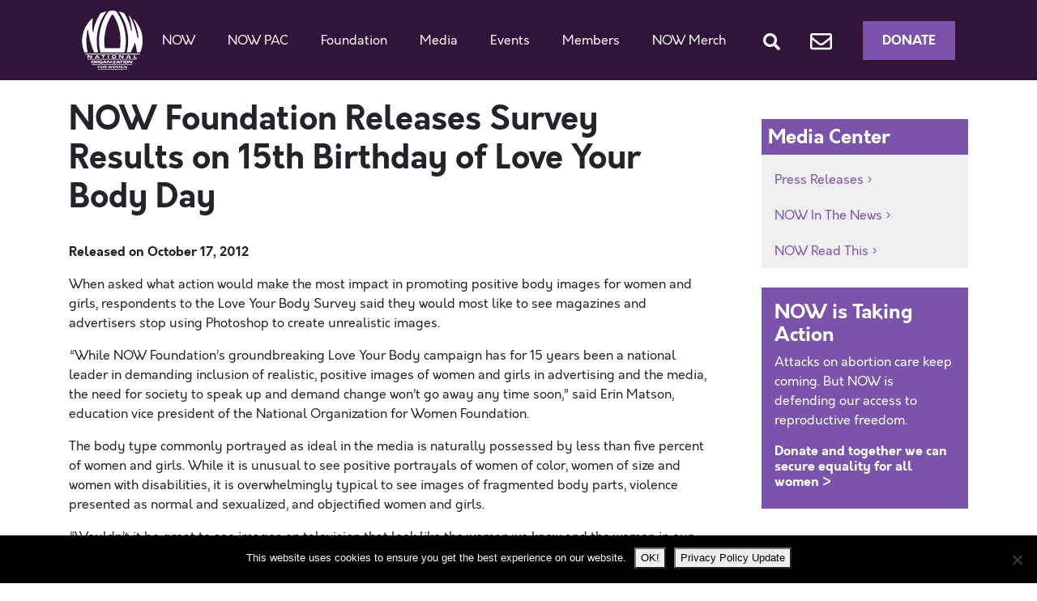

--- FILE ---
content_type: text/html; charset=UTF-8
request_url: https://now.org/media-center/press-release/now-foundation-releases-survey-results-on-15th-birthday-of-love-your-body-day/
body_size: 14388
content:
<!doctype html>
<html dir="ltr" lang="en-US" prefix="og: https://ogp.me/ns#">
  <head>
  <meta charset="utf-8">
  <meta http-equiv="x-ua-compatible" content="ie=edge">
  <meta name="viewport" content="width=device-width, initial-scale=1, shrink-to-fit=no">
  <title>NOW Foundation Releases Survey Results on 15th Birthday of Love Your Body Day - National Organization for Women</title>
	<style>img:is([sizes="auto" i], [sizes^="auto," i]) { contain-intrinsic-size: 3000px 1500px }</style>
	
		<!-- All in One SEO 4.9.1.1 - aioseo.com -->
	<meta name="description" content="As Love Your Body Day actions take place across the country, the NOW Foundation released results to its survey, showing that respondents want advertisers and the media to stop using Photoshop to create unrealistic images of women and girls." />
	<meta name="robots" content="max-image-preview:large" />
	<meta name="author" content="rachelsg"/>
	<link rel="canonical" href="https://now.org/media-center/press-release/now-foundation-releases-survey-results-on-15th-birthday-of-love-your-body-day/" />
	<meta name="generator" content="All in One SEO (AIOSEO) 4.9.1.1" />
		<meta property="og:locale" content="en_US" />
		<meta property="og:site_name" content="National Organization for Women -" />
		<meta property="og:type" content="article" />
		<meta property="og:title" content="NOW Foundation Releases Survey Results on 15th Birthday of Love Your Body Day - National Organization for Women" />
		<meta property="og:description" content="As Love Your Body Day actions take place across the country, the NOW Foundation released results to its survey, showing that respondents want advertisers and the media to stop using Photoshop to create unrealistic images of women and girls." />
		<meta property="og:url" content="https://now.org/media-center/press-release/now-foundation-releases-survey-results-on-15th-birthday-of-love-your-body-day/" />
		<meta property="article:published_time" content="2012-10-17T19:58:49+00:00" />
		<meta property="article:modified_time" content="2014-12-29T02:39:32+00:00" />
		<meta name="twitter:card" content="summary" />
		<meta name="twitter:title" content="NOW Foundation Releases Survey Results on 15th Birthday of Love Your Body Day - National Organization for Women" />
		<meta name="twitter:description" content="As Love Your Body Day actions take place across the country, the NOW Foundation released results to its survey, showing that respondents want advertisers and the media to stop using Photoshop to create unrealistic images of women and girls." />
		<meta name="twitter:image" content="https://now.org/wp-content/uploads/2022/01/NOW_Logo_transparent_background.png" />
		<script type="application/ld+json" class="aioseo-schema">
			{"@context":"https:\/\/schema.org","@graph":[{"@type":"BreadcrumbList","@id":"https:\/\/now.org\/media-center\/press-release\/now-foundation-releases-survey-results-on-15th-birthday-of-love-your-body-day\/#breadcrumblist","itemListElement":[{"@type":"ListItem","@id":"https:\/\/now.org#listItem","position":1,"name":"Home","item":"https:\/\/now.org","nextItem":{"@type":"ListItem","@id":"https:\/\/now.org\/media-center\/press-release\/#listItem","name":"Press Releases"}},{"@type":"ListItem","@id":"https:\/\/now.org\/media-center\/press-release\/#listItem","position":2,"name":"Press Releases","item":"https:\/\/now.org\/media-center\/press-release\/","nextItem":{"@type":"ListItem","@id":"https:\/\/now.org\/blog\/category\/blog-health\/#listItem","name":"Health"},"previousItem":{"@type":"ListItem","@id":"https:\/\/now.org#listItem","name":"Home"}},{"@type":"ListItem","@id":"https:\/\/now.org\/blog\/category\/blog-health\/#listItem","position":3,"name":"Health","item":"https:\/\/now.org\/blog\/category\/blog-health\/","nextItem":{"@type":"ListItem","@id":"https:\/\/now.org\/media-center\/press-release\/now-foundation-releases-survey-results-on-15th-birthday-of-love-your-body-day\/#listItem","name":"NOW Foundation Releases Survey Results on 15th Birthday of Love Your Body Day"},"previousItem":{"@type":"ListItem","@id":"https:\/\/now.org\/media-center\/press-release\/#listItem","name":"Press Releases"}},{"@type":"ListItem","@id":"https:\/\/now.org\/media-center\/press-release\/now-foundation-releases-survey-results-on-15th-birthday-of-love-your-body-day\/#listItem","position":4,"name":"NOW Foundation Releases Survey Results on 15th Birthday of Love Your Body Day","previousItem":{"@type":"ListItem","@id":"https:\/\/now.org\/blog\/category\/blog-health\/#listItem","name":"Health"}}]},{"@type":"Organization","@id":"https:\/\/now.org\/#organization","name":"National Organization for Women","url":"https:\/\/now.org\/"},{"@type":"Person","@id":"https:\/\/now.org\/blog\/author\/rachelsg\/#author","url":"https:\/\/now.org\/blog\/author\/rachelsg\/","name":"rachelsg","image":{"@type":"ImageObject","@id":"https:\/\/now.org\/media-center\/press-release\/now-foundation-releases-survey-results-on-15th-birthday-of-love-your-body-day\/#authorImage","url":"https:\/\/secure.gravatar.com\/avatar\/b8a3aee882bbff92ecad32a6c75b4bd15a3ac72f817ea9e7797eeab173940576?s=96&d=mm&r=g","width":96,"height":96,"caption":"rachelsg"}},{"@type":"WebPage","@id":"https:\/\/now.org\/media-center\/press-release\/now-foundation-releases-survey-results-on-15th-birthday-of-love-your-body-day\/#webpage","url":"https:\/\/now.org\/media-center\/press-release\/now-foundation-releases-survey-results-on-15th-birthday-of-love-your-body-day\/","name":"NOW Foundation Releases Survey Results on 15th Birthday of Love Your Body Day - National Organization for Women","description":"As Love Your Body Day actions take place across the country, the NOW Foundation released results to its survey, showing that respondents want advertisers and the media to stop using Photoshop to create unrealistic images of women and girls.","inLanguage":"en-US","isPartOf":{"@id":"https:\/\/now.org\/#website"},"breadcrumb":{"@id":"https:\/\/now.org\/media-center\/press-release\/now-foundation-releases-survey-results-on-15th-birthday-of-love-your-body-day\/#breadcrumblist"},"author":{"@id":"https:\/\/now.org\/blog\/author\/rachelsg\/#author"},"creator":{"@id":"https:\/\/now.org\/blog\/author\/rachelsg\/#author"},"datePublished":"2012-10-17T19:58:49-04:00","dateModified":"2014-12-29T02:39:32-05:00"},{"@type":"WebSite","@id":"https:\/\/now.org\/#website","url":"https:\/\/now.org\/","name":"National Organization for Women","inLanguage":"en-US","publisher":{"@id":"https:\/\/now.org\/#organization"}}]}
		</script>
		<!-- All in One SEO -->


<!-- Google Tag Manager for WordPress by gtm4wp.com -->
<script data-cfasync="false" data-pagespeed-no-defer>
	var gtm4wp_datalayer_name = "dataLayer";
	var dataLayer = dataLayer || [];
</script>
<!-- End Google Tag Manager for WordPress by gtm4wp.com --><link rel="alternate" type="application/rss+xml" title="National Organization for Women &raquo; NOW Foundation Releases Survey Results on 15th Birthday of Love Your Body Day Comments Feed" href="https://now.org/media-center/press-release/now-foundation-releases-survey-results-on-15th-birthday-of-love-your-body-day/feed/" />
<script type="text/javascript">
/* <![CDATA[ */
window._wpemojiSettings = {"baseUrl":"https:\/\/s.w.org\/images\/core\/emoji\/16.0.1\/72x72\/","ext":".png","svgUrl":"https:\/\/s.w.org\/images\/core\/emoji\/16.0.1\/svg\/","svgExt":".svg","source":{"concatemoji":"https:\/\/now.org\/wp-includes\/js\/wp-emoji-release.min.js?ver=6.8.3"}};
/*! This file is auto-generated */
!function(s,n){var o,i,e;function c(e){try{var t={supportTests:e,timestamp:(new Date).valueOf()};sessionStorage.setItem(o,JSON.stringify(t))}catch(e){}}function p(e,t,n){e.clearRect(0,0,e.canvas.width,e.canvas.height),e.fillText(t,0,0);var t=new Uint32Array(e.getImageData(0,0,e.canvas.width,e.canvas.height).data),a=(e.clearRect(0,0,e.canvas.width,e.canvas.height),e.fillText(n,0,0),new Uint32Array(e.getImageData(0,0,e.canvas.width,e.canvas.height).data));return t.every(function(e,t){return e===a[t]})}function u(e,t){e.clearRect(0,0,e.canvas.width,e.canvas.height),e.fillText(t,0,0);for(var n=e.getImageData(16,16,1,1),a=0;a<n.data.length;a++)if(0!==n.data[a])return!1;return!0}function f(e,t,n,a){switch(t){case"flag":return n(e,"\ud83c\udff3\ufe0f\u200d\u26a7\ufe0f","\ud83c\udff3\ufe0f\u200b\u26a7\ufe0f")?!1:!n(e,"\ud83c\udde8\ud83c\uddf6","\ud83c\udde8\u200b\ud83c\uddf6")&&!n(e,"\ud83c\udff4\udb40\udc67\udb40\udc62\udb40\udc65\udb40\udc6e\udb40\udc67\udb40\udc7f","\ud83c\udff4\u200b\udb40\udc67\u200b\udb40\udc62\u200b\udb40\udc65\u200b\udb40\udc6e\u200b\udb40\udc67\u200b\udb40\udc7f");case"emoji":return!a(e,"\ud83e\udedf")}return!1}function g(e,t,n,a){var r="undefined"!=typeof WorkerGlobalScope&&self instanceof WorkerGlobalScope?new OffscreenCanvas(300,150):s.createElement("canvas"),o=r.getContext("2d",{willReadFrequently:!0}),i=(o.textBaseline="top",o.font="600 32px Arial",{});return e.forEach(function(e){i[e]=t(o,e,n,a)}),i}function t(e){var t=s.createElement("script");t.src=e,t.defer=!0,s.head.appendChild(t)}"undefined"!=typeof Promise&&(o="wpEmojiSettingsSupports",i=["flag","emoji"],n.supports={everything:!0,everythingExceptFlag:!0},e=new Promise(function(e){s.addEventListener("DOMContentLoaded",e,{once:!0})}),new Promise(function(t){var n=function(){try{var e=JSON.parse(sessionStorage.getItem(o));if("object"==typeof e&&"number"==typeof e.timestamp&&(new Date).valueOf()<e.timestamp+604800&&"object"==typeof e.supportTests)return e.supportTests}catch(e){}return null}();if(!n){if("undefined"!=typeof Worker&&"undefined"!=typeof OffscreenCanvas&&"undefined"!=typeof URL&&URL.createObjectURL&&"undefined"!=typeof Blob)try{var e="postMessage("+g.toString()+"("+[JSON.stringify(i),f.toString(),p.toString(),u.toString()].join(",")+"));",a=new Blob([e],{type:"text/javascript"}),r=new Worker(URL.createObjectURL(a),{name:"wpTestEmojiSupports"});return void(r.onmessage=function(e){c(n=e.data),r.terminate(),t(n)})}catch(e){}c(n=g(i,f,p,u))}t(n)}).then(function(e){for(var t in e)n.supports[t]=e[t],n.supports.everything=n.supports.everything&&n.supports[t],"flag"!==t&&(n.supports.everythingExceptFlag=n.supports.everythingExceptFlag&&n.supports[t]);n.supports.everythingExceptFlag=n.supports.everythingExceptFlag&&!n.supports.flag,n.DOMReady=!1,n.readyCallback=function(){n.DOMReady=!0}}).then(function(){return e}).then(function(){var e;n.supports.everything||(n.readyCallback(),(e=n.source||{}).concatemoji?t(e.concatemoji):e.wpemoji&&e.twemoji&&(t(e.twemoji),t(e.wpemoji)))}))}((window,document),window._wpemojiSettings);
/* ]]> */
</script>
<style id='wp-emoji-styles-inline-css' type='text/css'>

	img.wp-smiley, img.emoji {
		display: inline !important;
		border: none !important;
		box-shadow: none !important;
		height: 1em !important;
		width: 1em !important;
		margin: 0 0.07em !important;
		vertical-align: -0.1em !important;
		background: none !important;
		padding: 0 !important;
	}
</style>
<link rel='stylesheet' id='wp-block-library-css' href='https://now.org/wp-includes/css/dist/block-library/style.min.css?ver=6.8.3' type='text/css' media='all' />
<link rel='stylesheet' id='aioseo/css/src/vue/standalone/blocks/table-of-contents/global.scss-css' href='https://now.org/wp-content/plugins/all-in-one-seo-pack/dist/Lite/assets/css/table-of-contents/global.e90f6d47.css?ver=4.9.1.1' type='text/css' media='all' />
<link rel='stylesheet' id='wpzoom-social-icons-block-style-css' href='https://now.org/wp-content/plugins/social-icons-widget-by-wpzoom/block/dist/style-wpzoom-social-icons.css?ver=4.5.3' type='text/css' media='all' />
<link rel='stylesheet' id='wp-components-css' href='https://now.org/wp-includes/css/dist/components/style.min.css?ver=6.8.3' type='text/css' media='all' />
<link rel='stylesheet' id='wp-preferences-css' href='https://now.org/wp-includes/css/dist/preferences/style.min.css?ver=6.8.3' type='text/css' media='all' />
<link rel='stylesheet' id='wp-block-editor-css' href='https://now.org/wp-includes/css/dist/block-editor/style.min.css?ver=6.8.3' type='text/css' media='all' />
<link rel='stylesheet' id='popup-maker-block-library-style-css' href='https://now.org/wp-content/plugins/popup-maker/dist/packages/block-library-style.css?ver=dbea705cfafe089d65f1' type='text/css' media='all' />
<style id='global-styles-inline-css' type='text/css'>
:root{--wp--preset--aspect-ratio--square: 1;--wp--preset--aspect-ratio--4-3: 4/3;--wp--preset--aspect-ratio--3-4: 3/4;--wp--preset--aspect-ratio--3-2: 3/2;--wp--preset--aspect-ratio--2-3: 2/3;--wp--preset--aspect-ratio--16-9: 16/9;--wp--preset--aspect-ratio--9-16: 9/16;--wp--preset--color--black: #000000;--wp--preset--color--cyan-bluish-gray: #abb8c3;--wp--preset--color--white: #ffffff;--wp--preset--color--pale-pink: #f78da7;--wp--preset--color--vivid-red: #cf2e2e;--wp--preset--color--luminous-vivid-orange: #ff6900;--wp--preset--color--luminous-vivid-amber: #fcb900;--wp--preset--color--light-green-cyan: #7bdcb5;--wp--preset--color--vivid-green-cyan: #00d084;--wp--preset--color--pale-cyan-blue: #8ed1fc;--wp--preset--color--vivid-cyan-blue: #0693e3;--wp--preset--color--vivid-purple: #9b51e0;--wp--preset--gradient--vivid-cyan-blue-to-vivid-purple: linear-gradient(135deg,rgba(6,147,227,1) 0%,rgb(155,81,224) 100%);--wp--preset--gradient--light-green-cyan-to-vivid-green-cyan: linear-gradient(135deg,rgb(122,220,180) 0%,rgb(0,208,130) 100%);--wp--preset--gradient--luminous-vivid-amber-to-luminous-vivid-orange: linear-gradient(135deg,rgba(252,185,0,1) 0%,rgba(255,105,0,1) 100%);--wp--preset--gradient--luminous-vivid-orange-to-vivid-red: linear-gradient(135deg,rgba(255,105,0,1) 0%,rgb(207,46,46) 100%);--wp--preset--gradient--very-light-gray-to-cyan-bluish-gray: linear-gradient(135deg,rgb(238,238,238) 0%,rgb(169,184,195) 100%);--wp--preset--gradient--cool-to-warm-spectrum: linear-gradient(135deg,rgb(74,234,220) 0%,rgb(151,120,209) 20%,rgb(207,42,186) 40%,rgb(238,44,130) 60%,rgb(251,105,98) 80%,rgb(254,248,76) 100%);--wp--preset--gradient--blush-light-purple: linear-gradient(135deg,rgb(255,206,236) 0%,rgb(152,150,240) 100%);--wp--preset--gradient--blush-bordeaux: linear-gradient(135deg,rgb(254,205,165) 0%,rgb(254,45,45) 50%,rgb(107,0,62) 100%);--wp--preset--gradient--luminous-dusk: linear-gradient(135deg,rgb(255,203,112) 0%,rgb(199,81,192) 50%,rgb(65,88,208) 100%);--wp--preset--gradient--pale-ocean: linear-gradient(135deg,rgb(255,245,203) 0%,rgb(182,227,212) 50%,rgb(51,167,181) 100%);--wp--preset--gradient--electric-grass: linear-gradient(135deg,rgb(202,248,128) 0%,rgb(113,206,126) 100%);--wp--preset--gradient--midnight: linear-gradient(135deg,rgb(2,3,129) 0%,rgb(40,116,252) 100%);--wp--preset--font-size--small: 13px;--wp--preset--font-size--medium: 20px;--wp--preset--font-size--large: 36px;--wp--preset--font-size--x-large: 42px;--wp--preset--spacing--20: 0.44rem;--wp--preset--spacing--30: 0.67rem;--wp--preset--spacing--40: 1rem;--wp--preset--spacing--50: 1.5rem;--wp--preset--spacing--60: 2.25rem;--wp--preset--spacing--70: 3.38rem;--wp--preset--spacing--80: 5.06rem;--wp--preset--shadow--natural: 6px 6px 9px rgba(0, 0, 0, 0.2);--wp--preset--shadow--deep: 12px 12px 50px rgba(0, 0, 0, 0.4);--wp--preset--shadow--sharp: 6px 6px 0px rgba(0, 0, 0, 0.2);--wp--preset--shadow--outlined: 6px 6px 0px -3px rgba(255, 255, 255, 1), 6px 6px rgba(0, 0, 0, 1);--wp--preset--shadow--crisp: 6px 6px 0px rgba(0, 0, 0, 1);}:where(body) { margin: 0; }.wp-site-blocks > .alignleft { float: left; margin-right: 2em; }.wp-site-blocks > .alignright { float: right; margin-left: 2em; }.wp-site-blocks > .aligncenter { justify-content: center; margin-left: auto; margin-right: auto; }:where(.is-layout-flex){gap: 0.5em;}:where(.is-layout-grid){gap: 0.5em;}.is-layout-flow > .alignleft{float: left;margin-inline-start: 0;margin-inline-end: 2em;}.is-layout-flow > .alignright{float: right;margin-inline-start: 2em;margin-inline-end: 0;}.is-layout-flow > .aligncenter{margin-left: auto !important;margin-right: auto !important;}.is-layout-constrained > .alignleft{float: left;margin-inline-start: 0;margin-inline-end: 2em;}.is-layout-constrained > .alignright{float: right;margin-inline-start: 2em;margin-inline-end: 0;}.is-layout-constrained > .aligncenter{margin-left: auto !important;margin-right: auto !important;}.is-layout-constrained > :where(:not(.alignleft):not(.alignright):not(.alignfull)){margin-left: auto !important;margin-right: auto !important;}body .is-layout-flex{display: flex;}.is-layout-flex{flex-wrap: wrap;align-items: center;}.is-layout-flex > :is(*, div){margin: 0;}body .is-layout-grid{display: grid;}.is-layout-grid > :is(*, div){margin: 0;}body{padding-top: 0px;padding-right: 0px;padding-bottom: 0px;padding-left: 0px;}a:where(:not(.wp-element-button)){text-decoration: underline;}:root :where(.wp-element-button, .wp-block-button__link){background-color: #32373c;border-width: 0;color: #fff;font-family: inherit;font-size: inherit;line-height: inherit;padding: calc(0.667em + 2px) calc(1.333em + 2px);text-decoration: none;}.has-black-color{color: var(--wp--preset--color--black) !important;}.has-cyan-bluish-gray-color{color: var(--wp--preset--color--cyan-bluish-gray) !important;}.has-white-color{color: var(--wp--preset--color--white) !important;}.has-pale-pink-color{color: var(--wp--preset--color--pale-pink) !important;}.has-vivid-red-color{color: var(--wp--preset--color--vivid-red) !important;}.has-luminous-vivid-orange-color{color: var(--wp--preset--color--luminous-vivid-orange) !important;}.has-luminous-vivid-amber-color{color: var(--wp--preset--color--luminous-vivid-amber) !important;}.has-light-green-cyan-color{color: var(--wp--preset--color--light-green-cyan) !important;}.has-vivid-green-cyan-color{color: var(--wp--preset--color--vivid-green-cyan) !important;}.has-pale-cyan-blue-color{color: var(--wp--preset--color--pale-cyan-blue) !important;}.has-vivid-cyan-blue-color{color: var(--wp--preset--color--vivid-cyan-blue) !important;}.has-vivid-purple-color{color: var(--wp--preset--color--vivid-purple) !important;}.has-black-background-color{background-color: var(--wp--preset--color--black) !important;}.has-cyan-bluish-gray-background-color{background-color: var(--wp--preset--color--cyan-bluish-gray) !important;}.has-white-background-color{background-color: var(--wp--preset--color--white) !important;}.has-pale-pink-background-color{background-color: var(--wp--preset--color--pale-pink) !important;}.has-vivid-red-background-color{background-color: var(--wp--preset--color--vivid-red) !important;}.has-luminous-vivid-orange-background-color{background-color: var(--wp--preset--color--luminous-vivid-orange) !important;}.has-luminous-vivid-amber-background-color{background-color: var(--wp--preset--color--luminous-vivid-amber) !important;}.has-light-green-cyan-background-color{background-color: var(--wp--preset--color--light-green-cyan) !important;}.has-vivid-green-cyan-background-color{background-color: var(--wp--preset--color--vivid-green-cyan) !important;}.has-pale-cyan-blue-background-color{background-color: var(--wp--preset--color--pale-cyan-blue) !important;}.has-vivid-cyan-blue-background-color{background-color: var(--wp--preset--color--vivid-cyan-blue) !important;}.has-vivid-purple-background-color{background-color: var(--wp--preset--color--vivid-purple) !important;}.has-black-border-color{border-color: var(--wp--preset--color--black) !important;}.has-cyan-bluish-gray-border-color{border-color: var(--wp--preset--color--cyan-bluish-gray) !important;}.has-white-border-color{border-color: var(--wp--preset--color--white) !important;}.has-pale-pink-border-color{border-color: var(--wp--preset--color--pale-pink) !important;}.has-vivid-red-border-color{border-color: var(--wp--preset--color--vivid-red) !important;}.has-luminous-vivid-orange-border-color{border-color: var(--wp--preset--color--luminous-vivid-orange) !important;}.has-luminous-vivid-amber-border-color{border-color: var(--wp--preset--color--luminous-vivid-amber) !important;}.has-light-green-cyan-border-color{border-color: var(--wp--preset--color--light-green-cyan) !important;}.has-vivid-green-cyan-border-color{border-color: var(--wp--preset--color--vivid-green-cyan) !important;}.has-pale-cyan-blue-border-color{border-color: var(--wp--preset--color--pale-cyan-blue) !important;}.has-vivid-cyan-blue-border-color{border-color: var(--wp--preset--color--vivid-cyan-blue) !important;}.has-vivid-purple-border-color{border-color: var(--wp--preset--color--vivid-purple) !important;}.has-vivid-cyan-blue-to-vivid-purple-gradient-background{background: var(--wp--preset--gradient--vivid-cyan-blue-to-vivid-purple) !important;}.has-light-green-cyan-to-vivid-green-cyan-gradient-background{background: var(--wp--preset--gradient--light-green-cyan-to-vivid-green-cyan) !important;}.has-luminous-vivid-amber-to-luminous-vivid-orange-gradient-background{background: var(--wp--preset--gradient--luminous-vivid-amber-to-luminous-vivid-orange) !important;}.has-luminous-vivid-orange-to-vivid-red-gradient-background{background: var(--wp--preset--gradient--luminous-vivid-orange-to-vivid-red) !important;}.has-very-light-gray-to-cyan-bluish-gray-gradient-background{background: var(--wp--preset--gradient--very-light-gray-to-cyan-bluish-gray) !important;}.has-cool-to-warm-spectrum-gradient-background{background: var(--wp--preset--gradient--cool-to-warm-spectrum) !important;}.has-blush-light-purple-gradient-background{background: var(--wp--preset--gradient--blush-light-purple) !important;}.has-blush-bordeaux-gradient-background{background: var(--wp--preset--gradient--blush-bordeaux) !important;}.has-luminous-dusk-gradient-background{background: var(--wp--preset--gradient--luminous-dusk) !important;}.has-pale-ocean-gradient-background{background: var(--wp--preset--gradient--pale-ocean) !important;}.has-electric-grass-gradient-background{background: var(--wp--preset--gradient--electric-grass) !important;}.has-midnight-gradient-background{background: var(--wp--preset--gradient--midnight) !important;}.has-small-font-size{font-size: var(--wp--preset--font-size--small) !important;}.has-medium-font-size{font-size: var(--wp--preset--font-size--medium) !important;}.has-large-font-size{font-size: var(--wp--preset--font-size--large) !important;}.has-x-large-font-size{font-size: var(--wp--preset--font-size--x-large) !important;}
:where(.wp-block-post-template.is-layout-flex){gap: 1.25em;}:where(.wp-block-post-template.is-layout-grid){gap: 1.25em;}
:where(.wp-block-columns.is-layout-flex){gap: 2em;}:where(.wp-block-columns.is-layout-grid){gap: 2em;}
:root :where(.wp-block-pullquote){font-size: 1.5em;line-height: 1.6;}
</style>
<link rel='stylesheet' id='contact-form-7-css' href='https://now.org/wp-content/plugins/contact-form-7/includes/css/styles.css?ver=6.1.4' type='text/css' media='all' />
<link rel='stylesheet' id='cookie-notice-front-css' href='https://now.org/wp-content/plugins/cookie-notice/css/front.min.css?ver=2.5.11' type='text/css' media='all' />
<link rel='stylesheet' id='wpzoom-social-icons-socicon-css' href='https://now.org/wp-content/plugins/social-icons-widget-by-wpzoom/assets/css/wpzoom-socicon.css?ver=1759159973' type='text/css' media='all' />
<link rel='stylesheet' id='wpzoom-social-icons-genericons-css' href='https://now.org/wp-content/plugins/social-icons-widget-by-wpzoom/assets/css/genericons.css?ver=1758921939' type='text/css' media='all' />
<link rel='stylesheet' id='wpzoom-social-icons-academicons-css' href='https://now.org/wp-content/plugins/social-icons-widget-by-wpzoom/assets/css/academicons.min.css?ver=1758921939' type='text/css' media='all' />
<link rel='stylesheet' id='wpzoom-social-icons-font-awesome-3-css' href='https://now.org/wp-content/plugins/social-icons-widget-by-wpzoom/assets/css/font-awesome-3.min.css?ver=1758921939' type='text/css' media='all' />
<link rel='stylesheet' id='dashicons-css' href='https://now.org/wp-includes/css/dashicons.min.css?ver=6.8.3' type='text/css' media='all' />
<link rel='stylesheet' id='wpzoom-social-icons-styles-css' href='https://now.org/wp-content/plugins/social-icons-widget-by-wpzoom/assets/css/wpzoom-social-icons-styles.css?ver=1759159973' type='text/css' media='all' />
<link rel='stylesheet' id='youtube-channel-gallery-css' href='https://now.org/wp-content/plugins/youtube-channel-gallery/styles.css?ver=6.8.3' type='text/css' media='all' />
<link rel='stylesheet' id='jquery.magnific-popup-css' href='https://now.org/wp-content/plugins/youtube-channel-gallery/magnific-popup.css?ver=6.8.3' type='text/css' media='all' />
<link rel='stylesheet' id='mediaelement-css' href='https://now.org/wp-includes/js/mediaelement/mediaelementplayer-legacy.min.css?ver=4.2.17' type='text/css' media='all' />
<link rel='stylesheet' id='wp-mediaelement-css' href='https://now.org/wp-includes/js/mediaelement/wp-mediaelement.min.css?ver=6.8.3' type='text/css' media='all' />
<link rel='stylesheet' id='views-pagination-style-css' href='https://now.org/wp-content/plugins/wp-views/embedded/res/css/wpv-pagination.css?ver=2.7.2' type='text/css' media='all' />
<style id='views-pagination-style-inline-css' type='text/css'>
.wpv-sort-list-dropdown.wpv-sort-list-dropdown-style-default > span.wpv-sort-list,.wpv-sort-list-dropdown.wpv-sort-list-dropdown-style-default .wpv-sort-list-item {border-color: #cdcdcd;}.wpv-sort-list-dropdown.wpv-sort-list-dropdown-style-default .wpv-sort-list-item a {color: #444;background-color: #fff;}.wpv-sort-list-dropdown.wpv-sort-list-dropdown-style-default a:hover,.wpv-sort-list-dropdown.wpv-sort-list-dropdown-style-default a:focus {color: #000;background-color: #eee;}.wpv-sort-list-dropdown.wpv-sort-list-dropdown-style-default .wpv-sort-list-item.wpv-sort-list-current a {color: #000;background-color: #eee;}.wpv-sort-list-dropdown.wpv-sort-list-dropdown-style-grey > span.wpv-sort-list,.wpv-sort-list-dropdown.wpv-sort-list-dropdown-style-grey .wpv-sort-list-item {border-color: #cdcdcd;}.wpv-sort-list-dropdown.wpv-sort-list-dropdown-style-grey .wpv-sort-list-item a {color: #444;background-color: #eeeeee;}.wpv-sort-list-dropdown.wpv-sort-list-dropdown-style-grey a:hover,.wpv-sort-list-dropdown.wpv-sort-list-dropdown-style-grey a:focus {color: #000;background-color: #e5e5e5;}.wpv-sort-list-dropdown.wpv-sort-list-dropdown-style-grey .wpv-sort-list-item.wpv-sort-list-current a {color: #000;background-color: #e5e5e5;}.wpv-sort-list-dropdown.wpv-sort-list-dropdown-style-blue > span.wpv-sort-list,.wpv-sort-list-dropdown.wpv-sort-list-dropdown-style-blue .wpv-sort-list-item {border-color: #0099cc;}.wpv-sort-list-dropdown.wpv-sort-list-dropdown-style-blue .wpv-sort-list-item a {color: #444;background-color: #cbddeb;}.wpv-sort-list-dropdown.wpv-sort-list-dropdown-style-blue a:hover,.wpv-sort-list-dropdown.wpv-sort-list-dropdown-style-blue a:focus {color: #000;background-color: #95bedd;}.wpv-sort-list-dropdown.wpv-sort-list-dropdown-style-blue .wpv-sort-list-item.wpv-sort-list-current a {color: #000;background-color: #95bedd;}
</style>
<link rel='stylesheet' id='sage/main.css-css' href='https://now.org/wp-content/themes/now2020/dist/styles/main_235e1c9c.css' type='text/css' media='all' />
<link rel='preload' as='font'  id='wpzoom-social-icons-font-academicons-woff2-css' href='https://now.org/wp-content/plugins/social-icons-widget-by-wpzoom/assets/font/academicons.woff2?v=1.9.2'  type='font/woff2' crossorigin />
<link rel='preload' as='font'  id='wpzoom-social-icons-font-fontawesome-3-woff2-css' href='https://now.org/wp-content/plugins/social-icons-widget-by-wpzoom/assets/font/fontawesome-webfont.woff2?v=4.7.0'  type='font/woff2' crossorigin />
<link rel='preload' as='font'  id='wpzoom-social-icons-font-genericons-woff-css' href='https://now.org/wp-content/plugins/social-icons-widget-by-wpzoom/assets/font/Genericons.woff'  type='font/woff' crossorigin />
<link rel='preload' as='font'  id='wpzoom-social-icons-font-socicon-woff2-css' href='https://now.org/wp-content/plugins/social-icons-widget-by-wpzoom/assets/font/socicon.woff2?v=4.5.3'  type='font/woff2' crossorigin />
<script type="text/javascript" id="cookie-notice-front-js-before">
/* <![CDATA[ */
var cnArgs = {"ajaxUrl":"https:\/\/now.org\/wp-admin\/admin-ajax.php","nonce":"6ac76fa316","hideEffect":"fade","position":"bottom","onScroll":false,"onScrollOffset":100,"onClick":false,"cookieName":"cookie_notice_accepted","cookieTime":2147483647,"cookieTimeRejected":2592000,"globalCookie":false,"redirection":false,"cache":false,"revokeCookies":false,"revokeCookiesOpt":"automatic"};
/* ]]> */
</script>
<script type="text/javascript" src="https://now.org/wp-content/plugins/cookie-notice/js/front.min.js?ver=2.5.11" id="cookie-notice-front-js"></script>
<script type="text/javascript" src="https://now.org/wp-includes/js/jquery/jquery.min.js?ver=3.7.1" id="jquery-core-js"></script>
<script type="text/javascript" src="https://now.org/wp-includes/js/jquery/jquery-migrate.min.js?ver=3.4.1" id="jquery-migrate-js"></script>
<script type="text/javascript" src="https://now.org/wp-content/plugins/itro-popup/scripts/itro-scripts.js?ver=6.8.3" id="itro-scripts-js"></script>
<link rel="https://api.w.org/" href="https://now.org/wp-json/" /><link rel="EditURI" type="application/rsd+xml" title="RSD" href="https://now.org/xmlrpc.php?rsd" />
<link rel='shortlink' href='https://now.org/?p=1265' />
<link rel="alternate" title="oEmbed (JSON)" type="application/json+oembed" href="https://now.org/wp-json/oembed/1.0/embed?url=https%3A%2F%2Fnow.org%2Fmedia-center%2Fpress-release%2Fnow-foundation-releases-survey-results-on-15th-birthday-of-love-your-body-day%2F" />
<link rel="alternate" title="oEmbed (XML)" type="text/xml+oembed" href="https://now.org/wp-json/oembed/1.0/embed?url=https%3A%2F%2Fnow.org%2Fmedia-center%2Fpress-release%2Fnow-foundation-releases-survey-results-on-15th-birthday-of-love-your-body-day%2F&#038;format=xml" />

<!-- Google Tag Manager for WordPress by gtm4wp.com -->
<!-- GTM Container placement set to manual -->
<script data-cfasync="false" data-pagespeed-no-defer>
	var dataLayer_content = {"pagePostType":"press-release","pagePostType2":"single-press-release","pageCategory":["blog-health","blog-media-activism","blog-diversity"],"pagePostAuthor":"rachelsg"};
	dataLayer.push( dataLayer_content );
</script>
<script data-cfasync="false" data-pagespeed-no-defer>
(function(w,d,s,l,i){w[l]=w[l]||[];w[l].push({'gtm.start':
new Date().getTime(),event:'gtm.js'});var f=d.getElementsByTagName(s)[0],
j=d.createElement(s),dl=l!='dataLayer'?'&l='+l:'';j.async=true;j.src=
'//www.googletagmanager.com/gtm.js?id='+i+dl;f.parentNode.insertBefore(j,f);
})(window,document,'script','dataLayer','GTM-PV5PFXN');
</script>
<!-- End Google Tag Manager for WordPress by gtm4wp.com --><link rel="icon" href="https://now.org/wp-content/uploads/2020/04/now-icon-150x150.jpg" sizes="32x32" />
<link rel="icon" href="https://now.org/wp-content/uploads/2020/04/now-icon.jpg" sizes="192x192" />
<link rel="apple-touch-icon" href="https://now.org/wp-content/uploads/2020/04/now-icon.jpg" />
<meta name="msapplication-TileImage" content="https://now.org/wp-content/uploads/2020/04/now-icon.jpg" />
		<style type="text/css" id="wp-custom-css">
			.wp-block-gallery.has-nested-images figure.wp-block-image figcaption {
	padding-top:16px;
	font-size:15px
}

.podcast-buttons p {
	margin-bottom: 0;
}
.site-subscribe {
	display: flex;
	flex-wrap:wrap
}

a.site-subscribe-link {
	width:auto;
	display:flex;
	border: 1px solid #7a54ab;
	border-radius:4px;
	padding: 4px 8px;
	margin-bottom:10px;
}
a.site-subscribe-link svg {
    flex-shrink: 0;
    height: 30px;
    margin-right: .5rem;
    width: auto;
}

a.site-subscribe-link label {
    cursor: pointer;
    flex-shrink: 0;
	  margin-bottom:0
}

a.site-subscribe-link label span {
    display: block;
    font-size: .75rem;
    font-weight: 500;
    letter-spacing: .025em;
    line-height: 1rem;
    line-height: 1;
    text-transform: uppercase;
}		</style>
		        <!-- Global site tag (gtag.js) - Google Analytics -->
    <script async src="https://www.googletagmanager.com/gtag/js?id=UA-4124979-3"></script>
    <script>
      window.dataLayer = window.dataLayer || [];
      function gtag(){dataLayer.push(arguments);}
      gtag('js', new Date());

      gtag('config', 'UA-4124979-3');
    </script>
    <meta name="facebook-domain-verification" content="tlrhlap1pf6pr8q3753f0klg2c7d9u" />
</head>
  <body class="wp-singular press-release-template-default single single-press-release postid-1265 wp-theme-now2020resources cookies-not-set now-foundation-releases-survey-results-on-15th-birthday-of-love-your-body-day sidebar-primary app-data index-data singular-data single-data single-press-release-data single-press-release-now-foundation-releases-survey-results-on-15th-birthday-of-love-your-body-day-data">
    
<!-- GTM Container placement set to manual -->
<!-- Google Tag Manager (noscript) -->
				<noscript><iframe src="https://www.googletagmanager.com/ns.html?id=GTM-PV5PFXN" height="0" width="0" style="display:none;visibility:hidden" aria-hidden="true"></iframe></noscript>
<!-- End Google Tag Manager (noscript) -->        <header class="banner bg-secondary">
  <div class="container">
    <nav class="nav-primary navbar navbar-expand-lg navbar-dark bg-secondary d-flex justify-content-lg-between">
      <a class="navbar-brand" href="https://now.org/"><img src="/wp-content/themes/now2020/resources/assets/images/logo.png" alt="National Organization for Women" /></a>
       <button class="navbar-toggler" type="button" data-toggle="collapse" data-target="#nownavcontent" aria-controls="navbarSupportedContent" aria-expanded="false" aria-label="Toggle navigation">
         <span class="navbar-toggler-icon"></span>
       </button>
      <div class="collapse navbar-collapse justify-content-lg-between" id="nownavcontent">
                <div class="menu-main-menu-container"><ul id="menu-main-menu" class="navbar-nav"><li id="menu-item-174" class="menu-item-c4 menu-item menu-item-type-custom menu-item-object-custom menu-item-home menu-item-has-children nav-item nav-item-174  dropdown"><a title="NOW" href="https://now.org/" class="dropdown-toggle nav-link" data-hover="dropdown" role="button" aria-haspopup="true">NOW</a>
<div role="menu" class=" dropdown-menu">
<a title="Core Issues" href="https://now.org/issues/" class="first-level-nav menu-item menu-item-type-post_type menu-item-object-page menu-item-has-children dropdown-item" id="menu-item-175">Core Issues</a><a title="NOW and A.I." href="https://now.org/now-and-artificial-intelligence-a-i/" class="menu-item menu-item-type-post_type menu-item-object-page dropdown-item" id="menu-item-35862">NOW and A.I.</a><a title="More Ways To Give" href="https://now.org/more-ways-to-give/" class="menu-item menu-item-type-custom menu-item-object-custom dropdown-item" id="menu-item-28741">More Ways To Give</a><a title="Get Involved" href="https://now.org/getinvolved/" class="menu-item menu-item-type-post_type menu-item-object-page menu-item-has-children dropdown-item" id="menu-item-456">Get Involved</a><a title="NOW Young Feminists" href="https://now.org/nyf/" class="menu-item menu-item-type-custom menu-item-object-custom menu-item-has-children dropdown-item" id="menu-item-26612">NOW Young Feminists</a><a title="Blog Posts" href="https://now.org/say-it-sister/" class="blog-menu-item menu-item menu-item-type-post_type menu-item-object-page dropdown-item" id="menu-item-231">Blog Posts</a><a title="About" href="https://now.org/about/" class="first-level-nav menu-item menu-item-type-post_type menu-item-object-page menu-item-has-children dropdown-item" id="menu-item-232">About</a></div>
</li><li id="menu-item-888" class="menu-item-pac menu-item menu-item-type-custom menu-item-object-custom nav-item nav-item-888"><a title="NOW PAC" href="http://nowpac.org" class="nav-link">NOW PAC</a></li><li id="menu-item-317" class="menu-item-foundation menu-item menu-item-type-post_type menu-item-object-page menu-item-has-children nav-item nav-item-317  dropdown"><a title="Foundation" href="https://now.org/now-foundation/" class="dropdown-toggle nav-link" data-hover="dropdown" role="button" aria-haspopup="true">Foundation</a>
<div role="menu" class=" dropdown-menu">
<a title="About the Foundation" href="https://now.org/now-foundation/about-now-foundation/" class="first-level-nav menu-item menu-item-type-post_type menu-item-object-page menu-item-has-children dropdown-item" id="menu-item-332">About the Foundation</a><a title="Love Your Body" href="https://now.org/now-foundation/love-your-body/" class="first-level-nav menu-item menu-item-type-post_type menu-item-object-page menu-item-has-children dropdown-item" id="menu-item-1415">Love Your Body</a><a title="Crisis In Family Courts" href="https://now.org/now-foundation/crisis-in-family-courts/" class="first-level-nav menu-item menu-item-type-post_type menu-item-object-page dropdown-item" id="menu-item-335">Crisis In Family Courts</a><a title="Global Feminism" href="https://now.org/now-foundation/global-feminism/" class="menu-item menu-item-type-post_type menu-item-object-page dropdown-item" id="menu-item-13511">Global Feminism</a><a title="Voter Mobilization" href="https://now.org/now-foundation/voter-mobilization/" class="menu-item menu-item-type-post_type menu-item-object-page dropdown-item" id="menu-item-13512">Voter Mobilization</a></div>
</li><li id="menu-item-359" class="first-level-nav menu-item menu-item-type-post_type menu-item-object-page menu-item-has-children nav-item nav-item-359  dropdown"><a title="Media" href="https://now.org/media-center/" class="dropdown-toggle nav-link" data-hover="dropdown" role="button" aria-haspopup="true">Media</a>
<div role="menu" class=" dropdown-menu">
<a title="Press Releases" href="/media-center/press-release/" class="menu-item menu-item-type-custom menu-item-object-custom dropdown-item" id="menu-item-397">Press Releases</a><a title="NOW In The News" href="https://now.org/media-center/now-in-the-news/" class="menu-item menu-item-type-post_type menu-item-object-page dropdown-item" id="menu-item-375">NOW In The News</a><a title="NOW Read This" href="https://now.org/media-center/now-read-this/" class="menu-item menu-item-type-post_type menu-item-object-page dropdown-item" id="menu-item-376">NOW Read This</a></div>
</li><li id="menu-item-29535" class="menu-item menu-item-type-custom menu-item-object-custom nav-item nav-item-29535"><a title="Events" href="https://now.org/events/" class="nav-link">Events</a></li><li id="menu-item-13974" class="menu-item menu-item-type-custom menu-item-object-custom nav-item nav-item-13974"><a title="Members" href="/for-now-leaders/" class="nav-link">Members</a></li><li id="menu-item-35607" class="menu-item menu-item-type-custom menu-item-object-custom nav-item nav-item-35607"><a title="NOW Merch" href="https://shop-now-merch.myshopify.com/" class="nav-link">NOW Merch</a></li></ul></div>
                <div class="position-relative site-search"><a id="search-icon" class="search-trigger" data-toggle="collapse" href="#search-form">
                <?xml version="1.0" encoding="UTF-8"?>
                    <svg width="21px" height="21px" viewBox="0 0 21 21" version="1.1" xmlns="http://www.w3.org/2000/svg" xmlns:xlink="http://www.w3.org/1999/xlink">
                        <g id="Page-1" stroke="none" stroke-width="1" fill="none" fill-rule="evenodd">
                            <g id="search-solid" fill="#ffffff" fill-rule="nonzero">
                                <path d="M20.7128906,18.1576172 L16.6236328,14.0683594 C16.4390625,13.8837891 16.1888672,13.78125 15.9263672,13.78125 L15.2578125,13.78125 C16.3898438,12.3333984 17.0625,10.5123047 17.0625,8.53125 C17.0625,3.81855469 13.2439453,0 8.53125,0 C3.81855469,0 0,3.81855469 0,8.53125 C0,13.2439453 3.81855469,17.0625 8.53125,17.0625 C10.5123047,17.0625 12.3333984,16.3898438 13.78125,15.2578125 L13.78125,15.9263672 C13.78125,16.1888672 13.8837891,16.4390625 14.0683594,16.6236328 L18.1576172,20.7128906 C18.5431641,21.0984375 19.1666016,21.0984375 19.5480469,20.7128906 L20.7087891,19.5521484 C21.0943359,19.1666016 21.0943359,18.5431641 20.7128906,18.1576172 Z M8.53125,13.78125 C5.63144531,13.78125 3.28125,11.4351563 3.28125,8.53125 C3.28125,5.63144531 5.62734375,3.28125 8.53125,3.28125 C11.4310547,3.28125 13.78125,5.62734375 13.78125,8.53125 C13.78125,11.4310547 11.4351563,13.78125 8.53125,13.78125 Z" id="Shape"></path>
                            </g>
                        </g>
                    </svg></a>
                    <div class="search-wrapper collapse position-absolute" id="search-form">
                        <form action="/" id="searchform" method="get" role="search">
                            <input type="text" class="form-control d-inline-block w-75" id="s" name="s" placeholder="Search">
                            <input type="submit" value="Go" class="btn btn-primary">
                        </form>
                    </div></div>
        <a href="https://secure.everyaction.com/JqXLIPgdV0K3cDPZrquW9w2?fn=&ln=&em=&sourceid=1041658" target="_blank" class="email-signup">
            <?xml version="1.0" encoding="UTF-8"?>
            <svg width="27px" height="21px" viewBox="0 0 27 21" version="1.1" xmlns="http://www.w3.org/2000/svg" xmlns:xlink="http://www.w3.org/1999/xlink">
                <g id="Page-1" stroke="none" stroke-width="1" fill="none" fill-rule="evenodd">
                <g id="envelope-regular" fill="#FFFFFF" fill-rule="nonzero">
                    <path d="M24.46875,0 L2.53125,0 C1.13326172,0 0,1.13326172 0,2.53125 L0,17.71875 C0,19.1167383 1.13326172,20.25 2.53125,20.25 L24.46875,20.25 C25.8667383,20.25 27,19.1167383 27,17.71875 L27,2.53125 C27,1.13326172 25.8667383,0 24.46875,0 Z M24.46875,2.53125 L24.46875,4.68307617 C23.2863398,5.64595313 21.4012969,7.1431875 17.3713887,10.2987598 C16.4832891,10.997332 14.7240703,12.6756035 13.5,12.6560391 C12.2761406,12.6758145 10.5163418,10.9970684 9.62861133,10.2987598 C5.59933594,7.14366211 3.71381836,5.64611133 2.53125,4.68307617 L2.53125,2.53125 L24.46875,2.53125 Z M2.53125,17.71875 L2.53125,7.93114453 C3.73960547,8.89359961 5.45320898,10.2441797 8.06508984,12.2894297 C9.21770508,13.1967246 11.2362188,15.1996289 13.5,15.1874473 C15.7526543,15.1996289 17.7455918,13.2257812 18.9344355,12.2898516 C21.5462637,10.2446543 23.2603418,8.89370508 24.46875,7.93114453 L24.46875,17.71875 L2.53125,17.71875 Z" id="Shape"></path>
                </g>
                </g>
            </svg></a>
                   <div class="menu-donate-menu-container"><ul id="menu-donate-menu" class="navbar-nav"><li id="menu-item-26340" class="menu-item menu-item-type-custom menu-item-object-custom nav-item nav-item-26340"><a title="Donate" href="https://secure.now.org/a/support-now?sourceid=1239080" class="nav-link">Donate</a></li></ul></div>
              </div>
    </nav>
  </div>
</header>
                <div class="wrap container" role="document">
        <div class="content row">
                      <main class="main col-md-9 pr-md-5">
                               <article class="post-1265 press-release type-press-release status-publish hentry category-blog-health category-blog-media-activism category-blog-diversity issue-health issue-media-activism issue-diversity">
  <header>
    <h1 class="page-header py-4">NOW Foundation Releases Survey Results on 15th Birthday of Love Your Body Day</h1>
    <p class="byline author vcard">
  <strong>Released on <time class="updated" datetime="2012-10-17T19:58:49+00:00">October 17, 2012</time></strong>
</p>
  </header>
  <div class="entry-content">
    <p>When asked what action would make the most impact in promoting positive body images for women and girls, respondents to the Love Your Body Survey said they would most like to see magazines and advertisers stop using Photoshop to create unrealistic images.</p>
<p>&#8220;While NOW Foundation&#8217;s groundbreaking Love Your Body campaign has for 15 years been a national leader in demanding inclusion of realistic, positive images of women and girls in advertising and the media, the need for society to speak up and demand change won&#8217;t go away any time soon,&#8221; said Erin Matson, education vice president of the National Organization for Women Foundation.</p>
<p>The body type commonly portrayed as ideal in the media is naturally possessed by less than five percent of women and girls. While it is unusual to see positive portrayals of women of color, women of size and women with disabilities, it is overwhelmingly typical to see images of fragmented body parts, violence presented as normal and sexualized, and objectified women and girls.</p>
<p>&#8220;Wouldn&#8217;t it be great to see images on television that look like the women we know and the women in our families?&#8221; asks Allendra Letsome, secretary-treasurer of the NOW Foundation. &#8220;The Love Your Body campaign benefits not just women and girls, but also men and boys. Show us real people for a change!&#8221;</p>
<p>Additional survey results from the NOW Foundation Love Your Body Survey are available at: http://loveyourbody.nowfoundation.org/2012surveyresults.html.</p>
<p>###</p>
  </div>
      <p class="mt-3">
    <strong>Contact: </strong>
        Caitlin Gullickson
            ,<a href="mailto:media[at]now.org" title="media[at]now.org">media[at]now.org</a>
            ,202-628-8669 ext 123
        </p>
  </article>
              </main>
                      <aside class="sidebar col-md-3 py-md-5 py-3">
              <section class="widget-odd widget-first widget-1 widget advanced_menu-6 widget_advanced_menu"><h3>Media Center</h3><div class="menu-main-menu-container"><ul id="menu-main-menu" class="menu">	<li class="menu-item menu-item-type-custom menu-item-object-custom menu-item-397"><a href="/media-center/press-release/">Press Releases</a></li>
	<li class="menu-item menu-item-type-post_type menu-item-object-page menu-item-375"><a href="https://now.org/media-center/now-in-the-news/">NOW In The News</a></li>
	<li class="menu-item menu-item-type-post_type menu-item-object-page menu-item-376"><a href="https://now.org/media-center/now-read-this/">NOW Read This</a></li>
</ul></div></section><section class="widget-even widget-last widget-2 donate-box widget wysiwyg_widgets_widget-7 widget_wysiwyg_widgets_widget"><!-- Widget by WYSIWYG Widgets v2.3.10 - https://wordpress.org/plugins/wysiwyg-widgets/ --><h3>NOW is Taking Action</h3><p>Attacks on abortion care keep coming. But NOW is defending our access to reproductive freedom.</p>
<h5><a href="https://secure.everyaction.com/rV67rum-cUiJNSutYPDeUA2" target="_blank" rel="noopener">Donate and together we can secure equality for all women &gt;</a></h5>
<!-- / WYSIWYG Widgets --></section>            </aside>
                  </div>
      </div>
            <footer class="content-info py-5">
  <div class="container">
    <div class="row">
      <div class="col-sm-7">
          <section class="widget-odd widget-first widget-1 widget zoom-social-icons-widget-2 zoom-social-icons-widget">
		
<ul class="zoom-social-icons-list zoom-social-icons-list--with-canvas zoom-social-icons-list--round zoom-social-icons-list--no-labels">

		
				<li class="zoom-social_icons-list__item">
		<a class="zoom-social_icons-list__link" href="http://www.facebook.com/NationalNOW" target="_blank" title="Facebook" rel="nofollow">
									
						<span class="screen-reader-text">facebook</span>
			
						<span class="zoom-social_icons-list-span social-icon socicon socicon-facebook" data-hover-rule="background-color" data-hover-color="#452c60" style="background-color : #7a54ab; font-size: 18px; padding:8px" ></span>
			
					</a>
	</li>

	
				<li class="zoom-social_icons-list__item">
		<a class="zoom-social_icons-list__link" href="https://www.instagram.com/nationalNOW/" target="_blank" title="Instagram" rel="nofollow">
									
						<span class="screen-reader-text">instagram</span>
			
						<span class="zoom-social_icons-list-span social-icon socicon socicon-instagram" data-hover-rule="background-color" data-hover-color="#452c60" style="background-color : #7a54ab; font-size: 18px; padding:8px" ></span>
			
					</a>
	</li>

	
				<li class="zoom-social_icons-list__item">
		<a class="zoom-social_icons-list__link" href="https://bsky.app/profile/nationalnow.bsky.social" target="_blank" title="" rel="nofollow">
									
						<span class="screen-reader-text">bluesky</span>
			
						<span class="zoom-social_icons-list-span social-icon socicon socicon-bluesky" data-hover-rule="background-color" data-hover-color="#452c60" style="background-color : #7a54ab; font-size: 18px; padding:8px" ></span>
			
					</a>
	</li>

	
				<li class="zoom-social_icons-list__item">
		<a class="zoom-social_icons-list__link" href="http://www.youtube.com/user/NOWvideos" target="_blank" title="Default Label" rel="nofollow">
									
						<span class="screen-reader-text">youtube</span>
			
						<span class="zoom-social_icons-list-span social-icon socicon socicon-youtube" data-hover-rule="background-color" data-hover-color="#452c60" style="background-color : #7a54ab; font-size: 18px; padding:8px" ></span>
			
					</a>
	</li>

	
				<li class="zoom-social_icons-list__item">
		<a class="zoom-social_icons-list__link" href="http://www.flickr.com/photos/nationalnow/sets" target="_blank" title="Default Label" rel="nofollow">
									
						<span class="screen-reader-text">flickr</span>
			
						<span class="zoom-social_icons-list-span social-icon socicon socicon-flickr" data-hover-rule="background-color" data-hover-color="#452c60" style="background-color : #7a54ab; font-size: 18px; padding:8px" ></span>
			
					</a>
	</li>

	
				<li class="zoom-social_icons-list__item">
		<a class="zoom-social_icons-list__link" href="https://open.spotify.com/playlist/6Whw4GFaRrVBtOPZtZEjHk" target="_blank" title="Default Label" rel="nofollow">
									
						<span class="screen-reader-text">spotify</span>
			
						<span class="zoom-social_icons-list-span social-icon socicon socicon-spotify" data-hover-rule="background-color" data-hover-color="#452c60" style="background-color : #7a54ab; font-size: 18px; padding:8px" ></span>
			
					</a>
	</li>

	
				<li class="zoom-social_icons-list__item">
		<a class="zoom-social_icons-list__link" href="https://x.com/nationalnow" target="_blank" title="Twitter" rel="nofollow">
									
						<span class="screen-reader-text">x</span>
			
						<span class="zoom-social_icons-list-span social-icon socicon socicon-x" data-hover-rule="background-color" data-hover-color="#452c60" style="background-color : #7a54ab; font-size: 18px; padding:8px" ></span>
			
					</a>
	</li>

	
</ul>

		</section><section class="widget-even widget-last widget-2 my-4 widget nav_menu-4 widget_nav_menu"><div class="menu-footer-menu-container"><ul id="menu-footer-menu" class="menu"><li id="menu-item-221" class="menu-item menu-item-type-custom menu-item-object-custom menu-item-221"><a href="/">Home</a></li>
<li id="menu-item-222" class="menu-item menu-item-type-post_type menu-item-object-page menu-item-222"><a href="https://now.org/issues/">Core Issues</a></li>
<li id="menu-item-10050" class="menu-item menu-item-type-post_type menu-item-object-page menu-item-10050"><a href="https://now.org/media-center/">Media Center</a></li>
<li id="menu-item-10051" class="menu-item menu-item-type-post_type menu-item-object-page menu-item-10051"><a href="https://now.org/getinvolved/">Get Involved</a></li>
<li id="menu-item-225" class="menu-item menu-item-type-post_type menu-item-object-page menu-item-225"><a href="https://now.org/about/">About</a></li>
<li id="menu-item-11699" class="menu-item menu-item-type-post_type menu-item-object-page menu-item-11699"><a href="https://now.org/about/contact-us/">Contact Us</a></li>
</ul></div></section>          <p class="smaller">© 2026 National Organization for Women. All rights reserved.</p>
      </div>
      <div class="col-sm-5">
          <section class="widget-odd widget-first widget-1 d-inline-block pr-4 widget media_image-2 widget_media_image"><img width="68" height="114" src="https://now.org/wp-content/uploads/2020/04/best-charities-badge_88de9a62.png" class="image wp-image-26353  attachment-full size-full" alt="" style="max-width: 100%; height: auto;" decoding="async" loading="lazy" /></section><section class="widget-even widget-2 d-inline-block pr-4 widget media_image-3 widget_media_image"><img width="150" height="114" src="https://now.org/wp-content/uploads/2020/05/coa-1.png" class="image wp-image-26397  attachment-full size-full" alt="Charities of America Compliant" style="max-width: 100%; height: auto;" decoding="async" loading="lazy" /></section><section class="widget_text widget-odd widget-last widget-3 mt-3 widget custom_html-3 widget_custom_html"><div class="textwidget custom-html-widget"><p>
National Organization for Women Foundation <br>
Combined Federal Campaign <br>
FC #11215
</p></div></section>      </div>
    </div>
  </div>
</footer>
    <script type="text/html" id="tmpl-wp-playlist-current-item">
	<# if ( data.thumb && data.thumb.src ) { #>
		<img src="{{ data.thumb.src }}" alt="" />
	<# } #>
	<div class="wp-playlist-caption">
		<span class="wp-playlist-item-meta wp-playlist-item-title">
			<# if ( data.meta.album || data.meta.artist ) { #>
				&#8220;{{ data.title }}&#8221;			<# } else { #>
				{{ data.title }}
			<# } #>
		</span>
		<# if ( data.meta.album ) { #><span class="wp-playlist-item-meta wp-playlist-item-album">{{ data.meta.album }}</span><# } #>
		<# if ( data.meta.artist ) { #><span class="wp-playlist-item-meta wp-playlist-item-artist">{{ data.meta.artist }}</span><# } #>
	</div>
</script>
<script type="text/html" id="tmpl-wp-playlist-item">
	<div class="wp-playlist-item">
		<a class="wp-playlist-caption" href="{{ data.src }}">
			{{ data.index ? ( data.index + '. ' ) : '' }}
			<# if ( data.caption ) { #>
				{{ data.caption }}
			<# } else { #>
				<# if ( data.artists && data.meta.artist ) { #>
					<span class="wp-playlist-item-title">
						&#8220;{{{ data.title }}}&#8221;					</span>
					<span class="wp-playlist-item-artist"> &mdash; {{ data.meta.artist }}</span>
				<# } else { #>
					<span class="wp-playlist-item-title">{{{ data.title }}}</span>
				<# } #>
			<# } #>
		</a>
		<# if ( data.meta.length_formatted ) { #>
		<div class="wp-playlist-item-length">{{ data.meta.length_formatted }}</div>
		<# } #>
	</div>
</script>
	
<div id="views-extra-css-ie7" style="display:none;" aria-hidden="true">
<!--[if IE 7]><style>
.wpv-pagination { *zoom: 1; }
</style><![endif]-->
</div>

<script type="text/javascript">
jQuery( document ).ready( function( $ ) {
	var extra_css = $( "#views-extra-css" ) ? $( "#views-extra-css" ).text() : null;	if( extra_css ) {		$( 'head' ).append( '<style>' + extra_css + '</style>' );
		$( "#views-extra-css" ).remove();	}
	$( 'head' ).append( $( "#views-extra-css-ie7" ).html() );
	$( "#views-extra-css-ie7" ).remove();});
</script>
<script type="speculationrules">
{"prefetch":[{"source":"document","where":{"and":[{"href_matches":"\/*"},{"not":{"href_matches":["\/wp-*.php","\/wp-admin\/*","\/wp-content\/uploads\/*","\/wp-content\/*","\/wp-content\/plugins\/*","\/wp-content\/themes\/now2020\/resources\/*","\/*\\?(.+)"]}},{"not":{"selector_matches":"a[rel~=\"nofollow\"]"}},{"not":{"selector_matches":".no-prefetch, .no-prefetch a"}}]},"eagerness":"conservative"}]}
</script>
<script type="module"  src="https://now.org/wp-content/plugins/all-in-one-seo-pack/dist/Lite/assets/table-of-contents.95d0dfce.js?ver=4.9.1.1" id="aioseo/js/src/vue/standalone/blocks/table-of-contents/frontend.js-js"></script>
<script type="text/javascript" src="https://now.org/wp-includes/js/dist/hooks.min.js?ver=4d63a3d491d11ffd8ac6" id="wp-hooks-js"></script>
<script type="text/javascript" src="https://now.org/wp-includes/js/dist/i18n.min.js?ver=5e580eb46a90c2b997e6" id="wp-i18n-js"></script>
<script type="text/javascript" id="wp-i18n-js-after">
/* <![CDATA[ */
wp.i18n.setLocaleData( { 'text direction\u0004ltr': [ 'ltr' ] } );
/* ]]> */
</script>
<script type="text/javascript" src="https://now.org/wp-content/plugins/contact-form-7/includes/swv/js/index.js?ver=6.1.4" id="swv-js"></script>
<script type="text/javascript" id="contact-form-7-js-before">
/* <![CDATA[ */
var wpcf7 = {
    "api": {
        "root": "https:\/\/now.org\/wp-json\/",
        "namespace": "contact-form-7\/v1"
    }
};
/* ]]> */
</script>
<script type="text/javascript" src="https://now.org/wp-content/plugins/contact-form-7/includes/js/index.js?ver=6.1.4" id="contact-form-7-js"></script>
<script type="text/javascript" src="https://now.org/wp-content/plugins/duracelltomi-google-tag-manager/dist/js/gtm4wp-form-move-tracker.js?ver=1.22.2" id="gtm4wp-form-move-tracker-js"></script>
<script type="text/javascript" src="https://now.org/wp-content/plugins/social-icons-widget-by-wpzoom/assets/js/social-icons-widget-frontend.js?ver=1758921939" id="zoom-social-icons-widget-frontend-js"></script>
<script type="text/javascript" src="https://now.org/wp-includes/js/jquery/ui/core.min.js?ver=1.13.3" id="jquery-ui-core-js"></script>
<script type="text/javascript" src="https://now.org/wp-includes/js/jquery/ui/datepicker.min.js?ver=1.13.3" id="jquery-ui-datepicker-js"></script>
<script type="text/javascript" id="jquery-ui-datepicker-js-after">
/* <![CDATA[ */
jQuery(function(jQuery){jQuery.datepicker.setDefaults({"closeText":"Close","currentText":"Today","monthNames":["January","February","March","April","May","June","July","August","September","October","November","December"],"monthNamesShort":["Jan","Feb","Mar","Apr","May","Jun","Jul","Aug","Sep","Oct","Nov","Dec"],"nextText":"Next","prevText":"Previous","dayNames":["Sunday","Monday","Tuesday","Wednesday","Thursday","Friday","Saturday"],"dayNamesShort":["Sun","Mon","Tue","Wed","Thu","Fri","Sat"],"dayNamesMin":["S","M","T","W","T","F","S"],"dateFormat":"MM d, yy","firstDay":1,"isRTL":false});});
/* ]]> */
</script>
<script type="text/javascript" id="mediaelement-core-js-before">
/* <![CDATA[ */
var mejsL10n = {"language":"en","strings":{"mejs.download-file":"Download File","mejs.install-flash":"You are using a browser that does not have Flash player enabled or installed. Please turn on your Flash player plugin or download the latest version from https:\/\/get.adobe.com\/flashplayer\/","mejs.fullscreen":"Fullscreen","mejs.play":"Play","mejs.pause":"Pause","mejs.time-slider":"Time Slider","mejs.time-help-text":"Use Left\/Right Arrow keys to advance one second, Up\/Down arrows to advance ten seconds.","mejs.live-broadcast":"Live Broadcast","mejs.volume-help-text":"Use Up\/Down Arrow keys to increase or decrease volume.","mejs.unmute":"Unmute","mejs.mute":"Mute","mejs.volume-slider":"Volume Slider","mejs.video-player":"Video Player","mejs.audio-player":"Audio Player","mejs.captions-subtitles":"Captions\/Subtitles","mejs.captions-chapters":"Chapters","mejs.none":"None","mejs.afrikaans":"Afrikaans","mejs.albanian":"Albanian","mejs.arabic":"Arabic","mejs.belarusian":"Belarusian","mejs.bulgarian":"Bulgarian","mejs.catalan":"Catalan","mejs.chinese":"Chinese","mejs.chinese-simplified":"Chinese (Simplified)","mejs.chinese-traditional":"Chinese (Traditional)","mejs.croatian":"Croatian","mejs.czech":"Czech","mejs.danish":"Danish","mejs.dutch":"Dutch","mejs.english":"English","mejs.estonian":"Estonian","mejs.filipino":"Filipino","mejs.finnish":"Finnish","mejs.french":"French","mejs.galician":"Galician","mejs.german":"German","mejs.greek":"Greek","mejs.haitian-creole":"Haitian Creole","mejs.hebrew":"Hebrew","mejs.hindi":"Hindi","mejs.hungarian":"Hungarian","mejs.icelandic":"Icelandic","mejs.indonesian":"Indonesian","mejs.irish":"Irish","mejs.italian":"Italian","mejs.japanese":"Japanese","mejs.korean":"Korean","mejs.latvian":"Latvian","mejs.lithuanian":"Lithuanian","mejs.macedonian":"Macedonian","mejs.malay":"Malay","mejs.maltese":"Maltese","mejs.norwegian":"Norwegian","mejs.persian":"Persian","mejs.polish":"Polish","mejs.portuguese":"Portuguese","mejs.romanian":"Romanian","mejs.russian":"Russian","mejs.serbian":"Serbian","mejs.slovak":"Slovak","mejs.slovenian":"Slovenian","mejs.spanish":"Spanish","mejs.swahili":"Swahili","mejs.swedish":"Swedish","mejs.tagalog":"Tagalog","mejs.thai":"Thai","mejs.turkish":"Turkish","mejs.ukrainian":"Ukrainian","mejs.vietnamese":"Vietnamese","mejs.welsh":"Welsh","mejs.yiddish":"Yiddish"}};
/* ]]> */
</script>
<script type="text/javascript" src="https://now.org/wp-includes/js/mediaelement/mediaelement-and-player.min.js?ver=4.2.17" id="mediaelement-core-js"></script>
<script type="text/javascript" src="https://now.org/wp-includes/js/mediaelement/mediaelement-migrate.min.js?ver=6.8.3" id="mediaelement-migrate-js"></script>
<script type="text/javascript" id="mediaelement-js-extra">
/* <![CDATA[ */
var _wpmejsSettings = {"pluginPath":"\/wp-includes\/js\/mediaelement\/","classPrefix":"mejs-","stretching":"responsive","audioShortcodeLibrary":"mediaelement","videoShortcodeLibrary":"mediaelement"};
/* ]]> */
</script>
<script type="text/javascript" src="https://now.org/wp-includes/js/mediaelement/wp-mediaelement.min.js?ver=6.8.3" id="wp-mediaelement-js"></script>
<script type="text/javascript" src="https://now.org/wp-includes/js/underscore.min.js?ver=1.13.7" id="underscore-js"></script>
<script type="text/javascript" id="wp-util-js-extra">
/* <![CDATA[ */
var _wpUtilSettings = {"ajax":{"url":"\/wp-admin\/admin-ajax.php"}};
/* ]]> */
</script>
<script type="text/javascript" src="https://now.org/wp-includes/js/wp-util.min.js?ver=6.8.3" id="wp-util-js"></script>
<script type="text/javascript" src="https://now.org/wp-includes/js/backbone.min.js?ver=1.6.0" id="backbone-js"></script>
<script type="text/javascript" src="https://now.org/wp-includes/js/mediaelement/wp-playlist.min.js?ver=6.8.3" id="wp-playlist-js"></script>
<script type="text/javascript" id="views-pagination-script-js-extra">
/* <![CDATA[ */
var wpv_pagination_local = {"front_ajaxurl":"https:\/\/now.org\/wp-admin\/admin-ajax.php","calendar_image":"https:\/\/now.org\/wp-content\/plugins\/wp-views\/embedded\/res\/img\/calendar.gif","calendar_text":"Select date","datepicker_min_date":null,"datepicker_max_date":null,"resize_debounce_tolerance":"100","datepicker_style_url":"https:\/\/now.org\/wp-content\/plugins\/wp-views\/vendor\/toolset\/toolset-common\/toolset-forms\/css\/wpt-jquery-ui\/jquery-ui-1.11.4.custom.css"};
/* ]]> */
</script>
<script type="text/javascript" src="https://now.org/wp-content/plugins/wp-views/embedded/res/js/wpv-pagination-embedded.js?ver=2.7.2" id="views-pagination-script-js"></script>
<script type="text/javascript" src="https://www.google.com/recaptcha/api.js?render=6LfoVr4UAAAAAOAoRkIjpNgMOe1akzPMr9EYlyv9&amp;ver=3.0" id="google-recaptcha-js"></script>
<script type="text/javascript" src="https://now.org/wp-includes/js/dist/vendor/wp-polyfill.min.js?ver=3.15.0" id="wp-polyfill-js"></script>
<script type="text/javascript" id="wpcf7-recaptcha-js-before">
/* <![CDATA[ */
var wpcf7_recaptcha = {
    "sitekey": "6LfoVr4UAAAAAOAoRkIjpNgMOe1akzPMr9EYlyv9",
    "actions": {
        "homepage": "homepage",
        "contactform": "contactform"
    }
};
/* ]]> */
</script>
<script type="text/javascript" src="https://now.org/wp-content/plugins/contact-form-7/modules/recaptcha/index.js?ver=6.1.4" id="wpcf7-recaptcha-js"></script>
<script type="text/javascript" src="https://now.org/wp-content/themes/now2020/dist/scripts/main_235e1c9c.js" id="sage/main.js-js"></script>

		<!-- Cookie Notice plugin v2.5.11 by Hu-manity.co https://hu-manity.co/ -->
		<div id="cookie-notice" role="dialog" class="cookie-notice-hidden cookie-revoke-hidden cn-position-bottom" aria-label="Cookie Notice" style="background-color: rgba(0,0,0,1);"><div class="cookie-notice-container" style="color: #fff"><span id="cn-notice-text" class="cn-text-container">This website uses cookies to ensure you get the best experience on our website. </span><span id="cn-notice-buttons" class="cn-buttons-container"><button id="cn-accept-cookie" data-cookie-set="accept" class="cn-set-cookie cn-button cn-button-custom button" aria-label="OK!">OK!</button><button data-link-url="https://now.org/privacy-policy-gdpr-compliance/" data-link-target="_blank" id="cn-more-info" class="cn-more-info cn-button cn-button-custom button" aria-label="Privacy Policy Update">Privacy Policy Update</button></span><button type="button" id="cn-close-notice" data-cookie-set="accept" class="cn-close-icon" aria-label="No"></button></div>
			
		</div>
		<!-- / Cookie Notice plugin -->  </body>
</html>


--- FILE ---
content_type: text/html; charset=utf-8
request_url: https://www.google.com/recaptcha/api2/anchor?ar=1&k=6LfoVr4UAAAAAOAoRkIjpNgMOe1akzPMr9EYlyv9&co=aHR0cHM6Ly9ub3cub3JnOjQ0Mw..&hl=en&v=PoyoqOPhxBO7pBk68S4YbpHZ&size=invisible&anchor-ms=20000&execute-ms=30000&cb=cw0n7qmenh7k
body_size: 48915
content:
<!DOCTYPE HTML><html dir="ltr" lang="en"><head><meta http-equiv="Content-Type" content="text/html; charset=UTF-8">
<meta http-equiv="X-UA-Compatible" content="IE=edge">
<title>reCAPTCHA</title>
<style type="text/css">
/* cyrillic-ext */
@font-face {
  font-family: 'Roboto';
  font-style: normal;
  font-weight: 400;
  font-stretch: 100%;
  src: url(//fonts.gstatic.com/s/roboto/v48/KFO7CnqEu92Fr1ME7kSn66aGLdTylUAMa3GUBHMdazTgWw.woff2) format('woff2');
  unicode-range: U+0460-052F, U+1C80-1C8A, U+20B4, U+2DE0-2DFF, U+A640-A69F, U+FE2E-FE2F;
}
/* cyrillic */
@font-face {
  font-family: 'Roboto';
  font-style: normal;
  font-weight: 400;
  font-stretch: 100%;
  src: url(//fonts.gstatic.com/s/roboto/v48/KFO7CnqEu92Fr1ME7kSn66aGLdTylUAMa3iUBHMdazTgWw.woff2) format('woff2');
  unicode-range: U+0301, U+0400-045F, U+0490-0491, U+04B0-04B1, U+2116;
}
/* greek-ext */
@font-face {
  font-family: 'Roboto';
  font-style: normal;
  font-weight: 400;
  font-stretch: 100%;
  src: url(//fonts.gstatic.com/s/roboto/v48/KFO7CnqEu92Fr1ME7kSn66aGLdTylUAMa3CUBHMdazTgWw.woff2) format('woff2');
  unicode-range: U+1F00-1FFF;
}
/* greek */
@font-face {
  font-family: 'Roboto';
  font-style: normal;
  font-weight: 400;
  font-stretch: 100%;
  src: url(//fonts.gstatic.com/s/roboto/v48/KFO7CnqEu92Fr1ME7kSn66aGLdTylUAMa3-UBHMdazTgWw.woff2) format('woff2');
  unicode-range: U+0370-0377, U+037A-037F, U+0384-038A, U+038C, U+038E-03A1, U+03A3-03FF;
}
/* math */
@font-face {
  font-family: 'Roboto';
  font-style: normal;
  font-weight: 400;
  font-stretch: 100%;
  src: url(//fonts.gstatic.com/s/roboto/v48/KFO7CnqEu92Fr1ME7kSn66aGLdTylUAMawCUBHMdazTgWw.woff2) format('woff2');
  unicode-range: U+0302-0303, U+0305, U+0307-0308, U+0310, U+0312, U+0315, U+031A, U+0326-0327, U+032C, U+032F-0330, U+0332-0333, U+0338, U+033A, U+0346, U+034D, U+0391-03A1, U+03A3-03A9, U+03B1-03C9, U+03D1, U+03D5-03D6, U+03F0-03F1, U+03F4-03F5, U+2016-2017, U+2034-2038, U+203C, U+2040, U+2043, U+2047, U+2050, U+2057, U+205F, U+2070-2071, U+2074-208E, U+2090-209C, U+20D0-20DC, U+20E1, U+20E5-20EF, U+2100-2112, U+2114-2115, U+2117-2121, U+2123-214F, U+2190, U+2192, U+2194-21AE, U+21B0-21E5, U+21F1-21F2, U+21F4-2211, U+2213-2214, U+2216-22FF, U+2308-230B, U+2310, U+2319, U+231C-2321, U+2336-237A, U+237C, U+2395, U+239B-23B7, U+23D0, U+23DC-23E1, U+2474-2475, U+25AF, U+25B3, U+25B7, U+25BD, U+25C1, U+25CA, U+25CC, U+25FB, U+266D-266F, U+27C0-27FF, U+2900-2AFF, U+2B0E-2B11, U+2B30-2B4C, U+2BFE, U+3030, U+FF5B, U+FF5D, U+1D400-1D7FF, U+1EE00-1EEFF;
}
/* symbols */
@font-face {
  font-family: 'Roboto';
  font-style: normal;
  font-weight: 400;
  font-stretch: 100%;
  src: url(//fonts.gstatic.com/s/roboto/v48/KFO7CnqEu92Fr1ME7kSn66aGLdTylUAMaxKUBHMdazTgWw.woff2) format('woff2');
  unicode-range: U+0001-000C, U+000E-001F, U+007F-009F, U+20DD-20E0, U+20E2-20E4, U+2150-218F, U+2190, U+2192, U+2194-2199, U+21AF, U+21E6-21F0, U+21F3, U+2218-2219, U+2299, U+22C4-22C6, U+2300-243F, U+2440-244A, U+2460-24FF, U+25A0-27BF, U+2800-28FF, U+2921-2922, U+2981, U+29BF, U+29EB, U+2B00-2BFF, U+4DC0-4DFF, U+FFF9-FFFB, U+10140-1018E, U+10190-1019C, U+101A0, U+101D0-101FD, U+102E0-102FB, U+10E60-10E7E, U+1D2C0-1D2D3, U+1D2E0-1D37F, U+1F000-1F0FF, U+1F100-1F1AD, U+1F1E6-1F1FF, U+1F30D-1F30F, U+1F315, U+1F31C, U+1F31E, U+1F320-1F32C, U+1F336, U+1F378, U+1F37D, U+1F382, U+1F393-1F39F, U+1F3A7-1F3A8, U+1F3AC-1F3AF, U+1F3C2, U+1F3C4-1F3C6, U+1F3CA-1F3CE, U+1F3D4-1F3E0, U+1F3ED, U+1F3F1-1F3F3, U+1F3F5-1F3F7, U+1F408, U+1F415, U+1F41F, U+1F426, U+1F43F, U+1F441-1F442, U+1F444, U+1F446-1F449, U+1F44C-1F44E, U+1F453, U+1F46A, U+1F47D, U+1F4A3, U+1F4B0, U+1F4B3, U+1F4B9, U+1F4BB, U+1F4BF, U+1F4C8-1F4CB, U+1F4D6, U+1F4DA, U+1F4DF, U+1F4E3-1F4E6, U+1F4EA-1F4ED, U+1F4F7, U+1F4F9-1F4FB, U+1F4FD-1F4FE, U+1F503, U+1F507-1F50B, U+1F50D, U+1F512-1F513, U+1F53E-1F54A, U+1F54F-1F5FA, U+1F610, U+1F650-1F67F, U+1F687, U+1F68D, U+1F691, U+1F694, U+1F698, U+1F6AD, U+1F6B2, U+1F6B9-1F6BA, U+1F6BC, U+1F6C6-1F6CF, U+1F6D3-1F6D7, U+1F6E0-1F6EA, U+1F6F0-1F6F3, U+1F6F7-1F6FC, U+1F700-1F7FF, U+1F800-1F80B, U+1F810-1F847, U+1F850-1F859, U+1F860-1F887, U+1F890-1F8AD, U+1F8B0-1F8BB, U+1F8C0-1F8C1, U+1F900-1F90B, U+1F93B, U+1F946, U+1F984, U+1F996, U+1F9E9, U+1FA00-1FA6F, U+1FA70-1FA7C, U+1FA80-1FA89, U+1FA8F-1FAC6, U+1FACE-1FADC, U+1FADF-1FAE9, U+1FAF0-1FAF8, U+1FB00-1FBFF;
}
/* vietnamese */
@font-face {
  font-family: 'Roboto';
  font-style: normal;
  font-weight: 400;
  font-stretch: 100%;
  src: url(//fonts.gstatic.com/s/roboto/v48/KFO7CnqEu92Fr1ME7kSn66aGLdTylUAMa3OUBHMdazTgWw.woff2) format('woff2');
  unicode-range: U+0102-0103, U+0110-0111, U+0128-0129, U+0168-0169, U+01A0-01A1, U+01AF-01B0, U+0300-0301, U+0303-0304, U+0308-0309, U+0323, U+0329, U+1EA0-1EF9, U+20AB;
}
/* latin-ext */
@font-face {
  font-family: 'Roboto';
  font-style: normal;
  font-weight: 400;
  font-stretch: 100%;
  src: url(//fonts.gstatic.com/s/roboto/v48/KFO7CnqEu92Fr1ME7kSn66aGLdTylUAMa3KUBHMdazTgWw.woff2) format('woff2');
  unicode-range: U+0100-02BA, U+02BD-02C5, U+02C7-02CC, U+02CE-02D7, U+02DD-02FF, U+0304, U+0308, U+0329, U+1D00-1DBF, U+1E00-1E9F, U+1EF2-1EFF, U+2020, U+20A0-20AB, U+20AD-20C0, U+2113, U+2C60-2C7F, U+A720-A7FF;
}
/* latin */
@font-face {
  font-family: 'Roboto';
  font-style: normal;
  font-weight: 400;
  font-stretch: 100%;
  src: url(//fonts.gstatic.com/s/roboto/v48/KFO7CnqEu92Fr1ME7kSn66aGLdTylUAMa3yUBHMdazQ.woff2) format('woff2');
  unicode-range: U+0000-00FF, U+0131, U+0152-0153, U+02BB-02BC, U+02C6, U+02DA, U+02DC, U+0304, U+0308, U+0329, U+2000-206F, U+20AC, U+2122, U+2191, U+2193, U+2212, U+2215, U+FEFF, U+FFFD;
}
/* cyrillic-ext */
@font-face {
  font-family: 'Roboto';
  font-style: normal;
  font-weight: 500;
  font-stretch: 100%;
  src: url(//fonts.gstatic.com/s/roboto/v48/KFO7CnqEu92Fr1ME7kSn66aGLdTylUAMa3GUBHMdazTgWw.woff2) format('woff2');
  unicode-range: U+0460-052F, U+1C80-1C8A, U+20B4, U+2DE0-2DFF, U+A640-A69F, U+FE2E-FE2F;
}
/* cyrillic */
@font-face {
  font-family: 'Roboto';
  font-style: normal;
  font-weight: 500;
  font-stretch: 100%;
  src: url(//fonts.gstatic.com/s/roboto/v48/KFO7CnqEu92Fr1ME7kSn66aGLdTylUAMa3iUBHMdazTgWw.woff2) format('woff2');
  unicode-range: U+0301, U+0400-045F, U+0490-0491, U+04B0-04B1, U+2116;
}
/* greek-ext */
@font-face {
  font-family: 'Roboto';
  font-style: normal;
  font-weight: 500;
  font-stretch: 100%;
  src: url(//fonts.gstatic.com/s/roboto/v48/KFO7CnqEu92Fr1ME7kSn66aGLdTylUAMa3CUBHMdazTgWw.woff2) format('woff2');
  unicode-range: U+1F00-1FFF;
}
/* greek */
@font-face {
  font-family: 'Roboto';
  font-style: normal;
  font-weight: 500;
  font-stretch: 100%;
  src: url(//fonts.gstatic.com/s/roboto/v48/KFO7CnqEu92Fr1ME7kSn66aGLdTylUAMa3-UBHMdazTgWw.woff2) format('woff2');
  unicode-range: U+0370-0377, U+037A-037F, U+0384-038A, U+038C, U+038E-03A1, U+03A3-03FF;
}
/* math */
@font-face {
  font-family: 'Roboto';
  font-style: normal;
  font-weight: 500;
  font-stretch: 100%;
  src: url(//fonts.gstatic.com/s/roboto/v48/KFO7CnqEu92Fr1ME7kSn66aGLdTylUAMawCUBHMdazTgWw.woff2) format('woff2');
  unicode-range: U+0302-0303, U+0305, U+0307-0308, U+0310, U+0312, U+0315, U+031A, U+0326-0327, U+032C, U+032F-0330, U+0332-0333, U+0338, U+033A, U+0346, U+034D, U+0391-03A1, U+03A3-03A9, U+03B1-03C9, U+03D1, U+03D5-03D6, U+03F0-03F1, U+03F4-03F5, U+2016-2017, U+2034-2038, U+203C, U+2040, U+2043, U+2047, U+2050, U+2057, U+205F, U+2070-2071, U+2074-208E, U+2090-209C, U+20D0-20DC, U+20E1, U+20E5-20EF, U+2100-2112, U+2114-2115, U+2117-2121, U+2123-214F, U+2190, U+2192, U+2194-21AE, U+21B0-21E5, U+21F1-21F2, U+21F4-2211, U+2213-2214, U+2216-22FF, U+2308-230B, U+2310, U+2319, U+231C-2321, U+2336-237A, U+237C, U+2395, U+239B-23B7, U+23D0, U+23DC-23E1, U+2474-2475, U+25AF, U+25B3, U+25B7, U+25BD, U+25C1, U+25CA, U+25CC, U+25FB, U+266D-266F, U+27C0-27FF, U+2900-2AFF, U+2B0E-2B11, U+2B30-2B4C, U+2BFE, U+3030, U+FF5B, U+FF5D, U+1D400-1D7FF, U+1EE00-1EEFF;
}
/* symbols */
@font-face {
  font-family: 'Roboto';
  font-style: normal;
  font-weight: 500;
  font-stretch: 100%;
  src: url(//fonts.gstatic.com/s/roboto/v48/KFO7CnqEu92Fr1ME7kSn66aGLdTylUAMaxKUBHMdazTgWw.woff2) format('woff2');
  unicode-range: U+0001-000C, U+000E-001F, U+007F-009F, U+20DD-20E0, U+20E2-20E4, U+2150-218F, U+2190, U+2192, U+2194-2199, U+21AF, U+21E6-21F0, U+21F3, U+2218-2219, U+2299, U+22C4-22C6, U+2300-243F, U+2440-244A, U+2460-24FF, U+25A0-27BF, U+2800-28FF, U+2921-2922, U+2981, U+29BF, U+29EB, U+2B00-2BFF, U+4DC0-4DFF, U+FFF9-FFFB, U+10140-1018E, U+10190-1019C, U+101A0, U+101D0-101FD, U+102E0-102FB, U+10E60-10E7E, U+1D2C0-1D2D3, U+1D2E0-1D37F, U+1F000-1F0FF, U+1F100-1F1AD, U+1F1E6-1F1FF, U+1F30D-1F30F, U+1F315, U+1F31C, U+1F31E, U+1F320-1F32C, U+1F336, U+1F378, U+1F37D, U+1F382, U+1F393-1F39F, U+1F3A7-1F3A8, U+1F3AC-1F3AF, U+1F3C2, U+1F3C4-1F3C6, U+1F3CA-1F3CE, U+1F3D4-1F3E0, U+1F3ED, U+1F3F1-1F3F3, U+1F3F5-1F3F7, U+1F408, U+1F415, U+1F41F, U+1F426, U+1F43F, U+1F441-1F442, U+1F444, U+1F446-1F449, U+1F44C-1F44E, U+1F453, U+1F46A, U+1F47D, U+1F4A3, U+1F4B0, U+1F4B3, U+1F4B9, U+1F4BB, U+1F4BF, U+1F4C8-1F4CB, U+1F4D6, U+1F4DA, U+1F4DF, U+1F4E3-1F4E6, U+1F4EA-1F4ED, U+1F4F7, U+1F4F9-1F4FB, U+1F4FD-1F4FE, U+1F503, U+1F507-1F50B, U+1F50D, U+1F512-1F513, U+1F53E-1F54A, U+1F54F-1F5FA, U+1F610, U+1F650-1F67F, U+1F687, U+1F68D, U+1F691, U+1F694, U+1F698, U+1F6AD, U+1F6B2, U+1F6B9-1F6BA, U+1F6BC, U+1F6C6-1F6CF, U+1F6D3-1F6D7, U+1F6E0-1F6EA, U+1F6F0-1F6F3, U+1F6F7-1F6FC, U+1F700-1F7FF, U+1F800-1F80B, U+1F810-1F847, U+1F850-1F859, U+1F860-1F887, U+1F890-1F8AD, U+1F8B0-1F8BB, U+1F8C0-1F8C1, U+1F900-1F90B, U+1F93B, U+1F946, U+1F984, U+1F996, U+1F9E9, U+1FA00-1FA6F, U+1FA70-1FA7C, U+1FA80-1FA89, U+1FA8F-1FAC6, U+1FACE-1FADC, U+1FADF-1FAE9, U+1FAF0-1FAF8, U+1FB00-1FBFF;
}
/* vietnamese */
@font-face {
  font-family: 'Roboto';
  font-style: normal;
  font-weight: 500;
  font-stretch: 100%;
  src: url(//fonts.gstatic.com/s/roboto/v48/KFO7CnqEu92Fr1ME7kSn66aGLdTylUAMa3OUBHMdazTgWw.woff2) format('woff2');
  unicode-range: U+0102-0103, U+0110-0111, U+0128-0129, U+0168-0169, U+01A0-01A1, U+01AF-01B0, U+0300-0301, U+0303-0304, U+0308-0309, U+0323, U+0329, U+1EA0-1EF9, U+20AB;
}
/* latin-ext */
@font-face {
  font-family: 'Roboto';
  font-style: normal;
  font-weight: 500;
  font-stretch: 100%;
  src: url(//fonts.gstatic.com/s/roboto/v48/KFO7CnqEu92Fr1ME7kSn66aGLdTylUAMa3KUBHMdazTgWw.woff2) format('woff2');
  unicode-range: U+0100-02BA, U+02BD-02C5, U+02C7-02CC, U+02CE-02D7, U+02DD-02FF, U+0304, U+0308, U+0329, U+1D00-1DBF, U+1E00-1E9F, U+1EF2-1EFF, U+2020, U+20A0-20AB, U+20AD-20C0, U+2113, U+2C60-2C7F, U+A720-A7FF;
}
/* latin */
@font-face {
  font-family: 'Roboto';
  font-style: normal;
  font-weight: 500;
  font-stretch: 100%;
  src: url(//fonts.gstatic.com/s/roboto/v48/KFO7CnqEu92Fr1ME7kSn66aGLdTylUAMa3yUBHMdazQ.woff2) format('woff2');
  unicode-range: U+0000-00FF, U+0131, U+0152-0153, U+02BB-02BC, U+02C6, U+02DA, U+02DC, U+0304, U+0308, U+0329, U+2000-206F, U+20AC, U+2122, U+2191, U+2193, U+2212, U+2215, U+FEFF, U+FFFD;
}
/* cyrillic-ext */
@font-face {
  font-family: 'Roboto';
  font-style: normal;
  font-weight: 900;
  font-stretch: 100%;
  src: url(//fonts.gstatic.com/s/roboto/v48/KFO7CnqEu92Fr1ME7kSn66aGLdTylUAMa3GUBHMdazTgWw.woff2) format('woff2');
  unicode-range: U+0460-052F, U+1C80-1C8A, U+20B4, U+2DE0-2DFF, U+A640-A69F, U+FE2E-FE2F;
}
/* cyrillic */
@font-face {
  font-family: 'Roboto';
  font-style: normal;
  font-weight: 900;
  font-stretch: 100%;
  src: url(//fonts.gstatic.com/s/roboto/v48/KFO7CnqEu92Fr1ME7kSn66aGLdTylUAMa3iUBHMdazTgWw.woff2) format('woff2');
  unicode-range: U+0301, U+0400-045F, U+0490-0491, U+04B0-04B1, U+2116;
}
/* greek-ext */
@font-face {
  font-family: 'Roboto';
  font-style: normal;
  font-weight: 900;
  font-stretch: 100%;
  src: url(//fonts.gstatic.com/s/roboto/v48/KFO7CnqEu92Fr1ME7kSn66aGLdTylUAMa3CUBHMdazTgWw.woff2) format('woff2');
  unicode-range: U+1F00-1FFF;
}
/* greek */
@font-face {
  font-family: 'Roboto';
  font-style: normal;
  font-weight: 900;
  font-stretch: 100%;
  src: url(//fonts.gstatic.com/s/roboto/v48/KFO7CnqEu92Fr1ME7kSn66aGLdTylUAMa3-UBHMdazTgWw.woff2) format('woff2');
  unicode-range: U+0370-0377, U+037A-037F, U+0384-038A, U+038C, U+038E-03A1, U+03A3-03FF;
}
/* math */
@font-face {
  font-family: 'Roboto';
  font-style: normal;
  font-weight: 900;
  font-stretch: 100%;
  src: url(//fonts.gstatic.com/s/roboto/v48/KFO7CnqEu92Fr1ME7kSn66aGLdTylUAMawCUBHMdazTgWw.woff2) format('woff2');
  unicode-range: U+0302-0303, U+0305, U+0307-0308, U+0310, U+0312, U+0315, U+031A, U+0326-0327, U+032C, U+032F-0330, U+0332-0333, U+0338, U+033A, U+0346, U+034D, U+0391-03A1, U+03A3-03A9, U+03B1-03C9, U+03D1, U+03D5-03D6, U+03F0-03F1, U+03F4-03F5, U+2016-2017, U+2034-2038, U+203C, U+2040, U+2043, U+2047, U+2050, U+2057, U+205F, U+2070-2071, U+2074-208E, U+2090-209C, U+20D0-20DC, U+20E1, U+20E5-20EF, U+2100-2112, U+2114-2115, U+2117-2121, U+2123-214F, U+2190, U+2192, U+2194-21AE, U+21B0-21E5, U+21F1-21F2, U+21F4-2211, U+2213-2214, U+2216-22FF, U+2308-230B, U+2310, U+2319, U+231C-2321, U+2336-237A, U+237C, U+2395, U+239B-23B7, U+23D0, U+23DC-23E1, U+2474-2475, U+25AF, U+25B3, U+25B7, U+25BD, U+25C1, U+25CA, U+25CC, U+25FB, U+266D-266F, U+27C0-27FF, U+2900-2AFF, U+2B0E-2B11, U+2B30-2B4C, U+2BFE, U+3030, U+FF5B, U+FF5D, U+1D400-1D7FF, U+1EE00-1EEFF;
}
/* symbols */
@font-face {
  font-family: 'Roboto';
  font-style: normal;
  font-weight: 900;
  font-stretch: 100%;
  src: url(//fonts.gstatic.com/s/roboto/v48/KFO7CnqEu92Fr1ME7kSn66aGLdTylUAMaxKUBHMdazTgWw.woff2) format('woff2');
  unicode-range: U+0001-000C, U+000E-001F, U+007F-009F, U+20DD-20E0, U+20E2-20E4, U+2150-218F, U+2190, U+2192, U+2194-2199, U+21AF, U+21E6-21F0, U+21F3, U+2218-2219, U+2299, U+22C4-22C6, U+2300-243F, U+2440-244A, U+2460-24FF, U+25A0-27BF, U+2800-28FF, U+2921-2922, U+2981, U+29BF, U+29EB, U+2B00-2BFF, U+4DC0-4DFF, U+FFF9-FFFB, U+10140-1018E, U+10190-1019C, U+101A0, U+101D0-101FD, U+102E0-102FB, U+10E60-10E7E, U+1D2C0-1D2D3, U+1D2E0-1D37F, U+1F000-1F0FF, U+1F100-1F1AD, U+1F1E6-1F1FF, U+1F30D-1F30F, U+1F315, U+1F31C, U+1F31E, U+1F320-1F32C, U+1F336, U+1F378, U+1F37D, U+1F382, U+1F393-1F39F, U+1F3A7-1F3A8, U+1F3AC-1F3AF, U+1F3C2, U+1F3C4-1F3C6, U+1F3CA-1F3CE, U+1F3D4-1F3E0, U+1F3ED, U+1F3F1-1F3F3, U+1F3F5-1F3F7, U+1F408, U+1F415, U+1F41F, U+1F426, U+1F43F, U+1F441-1F442, U+1F444, U+1F446-1F449, U+1F44C-1F44E, U+1F453, U+1F46A, U+1F47D, U+1F4A3, U+1F4B0, U+1F4B3, U+1F4B9, U+1F4BB, U+1F4BF, U+1F4C8-1F4CB, U+1F4D6, U+1F4DA, U+1F4DF, U+1F4E3-1F4E6, U+1F4EA-1F4ED, U+1F4F7, U+1F4F9-1F4FB, U+1F4FD-1F4FE, U+1F503, U+1F507-1F50B, U+1F50D, U+1F512-1F513, U+1F53E-1F54A, U+1F54F-1F5FA, U+1F610, U+1F650-1F67F, U+1F687, U+1F68D, U+1F691, U+1F694, U+1F698, U+1F6AD, U+1F6B2, U+1F6B9-1F6BA, U+1F6BC, U+1F6C6-1F6CF, U+1F6D3-1F6D7, U+1F6E0-1F6EA, U+1F6F0-1F6F3, U+1F6F7-1F6FC, U+1F700-1F7FF, U+1F800-1F80B, U+1F810-1F847, U+1F850-1F859, U+1F860-1F887, U+1F890-1F8AD, U+1F8B0-1F8BB, U+1F8C0-1F8C1, U+1F900-1F90B, U+1F93B, U+1F946, U+1F984, U+1F996, U+1F9E9, U+1FA00-1FA6F, U+1FA70-1FA7C, U+1FA80-1FA89, U+1FA8F-1FAC6, U+1FACE-1FADC, U+1FADF-1FAE9, U+1FAF0-1FAF8, U+1FB00-1FBFF;
}
/* vietnamese */
@font-face {
  font-family: 'Roboto';
  font-style: normal;
  font-weight: 900;
  font-stretch: 100%;
  src: url(//fonts.gstatic.com/s/roboto/v48/KFO7CnqEu92Fr1ME7kSn66aGLdTylUAMa3OUBHMdazTgWw.woff2) format('woff2');
  unicode-range: U+0102-0103, U+0110-0111, U+0128-0129, U+0168-0169, U+01A0-01A1, U+01AF-01B0, U+0300-0301, U+0303-0304, U+0308-0309, U+0323, U+0329, U+1EA0-1EF9, U+20AB;
}
/* latin-ext */
@font-face {
  font-family: 'Roboto';
  font-style: normal;
  font-weight: 900;
  font-stretch: 100%;
  src: url(//fonts.gstatic.com/s/roboto/v48/KFO7CnqEu92Fr1ME7kSn66aGLdTylUAMa3KUBHMdazTgWw.woff2) format('woff2');
  unicode-range: U+0100-02BA, U+02BD-02C5, U+02C7-02CC, U+02CE-02D7, U+02DD-02FF, U+0304, U+0308, U+0329, U+1D00-1DBF, U+1E00-1E9F, U+1EF2-1EFF, U+2020, U+20A0-20AB, U+20AD-20C0, U+2113, U+2C60-2C7F, U+A720-A7FF;
}
/* latin */
@font-face {
  font-family: 'Roboto';
  font-style: normal;
  font-weight: 900;
  font-stretch: 100%;
  src: url(//fonts.gstatic.com/s/roboto/v48/KFO7CnqEu92Fr1ME7kSn66aGLdTylUAMa3yUBHMdazQ.woff2) format('woff2');
  unicode-range: U+0000-00FF, U+0131, U+0152-0153, U+02BB-02BC, U+02C6, U+02DA, U+02DC, U+0304, U+0308, U+0329, U+2000-206F, U+20AC, U+2122, U+2191, U+2193, U+2212, U+2215, U+FEFF, U+FFFD;
}

</style>
<link rel="stylesheet" type="text/css" href="https://www.gstatic.com/recaptcha/releases/PoyoqOPhxBO7pBk68S4YbpHZ/styles__ltr.css">
<script nonce="-a_RkTJgjzFzMi49lHr89A" type="text/javascript">window['__recaptcha_api'] = 'https://www.google.com/recaptcha/api2/';</script>
<script type="text/javascript" src="https://www.gstatic.com/recaptcha/releases/PoyoqOPhxBO7pBk68S4YbpHZ/recaptcha__en.js" nonce="-a_RkTJgjzFzMi49lHr89A">
      
    </script></head>
<body><div id="rc-anchor-alert" class="rc-anchor-alert"></div>
<input type="hidden" id="recaptcha-token" value="[base64]">
<script type="text/javascript" nonce="-a_RkTJgjzFzMi49lHr89A">
      recaptcha.anchor.Main.init("[\x22ainput\x22,[\x22bgdata\x22,\x22\x22,\[base64]/[base64]/MjU1Ong/[base64]/[base64]/[base64]/[base64]/[base64]/[base64]/[base64]/[base64]/[base64]/[base64]/[base64]/[base64]/[base64]/[base64]/[base64]\\u003d\x22,\[base64]\x22,\x22w71OwpvDnsOdwrgpGivDjB4aw7seL8O2V3dvXcKFwp9KTcOTwoXDosOAEk7CosKvw47CkgbDhcKQw73Dh8K4wo8ewqpyb1ZUw6LClAtbfMKEw7PCicK/YsO2w4rDgMKIwolWQHRfDsKrCsKIwp0TFcOYIMOHKMOcw5HDumXCrGzDqcKpwo7ChsKOwqhGfMO4wrHDg0cMMQ3CmygAw4EpwoUBwpbCkl7CucOzw53Dsm9/wrrCqcOQGT/Cm8O2w5JEwrrClR9ow5tjwoIfw7pew4HDnsO4dMOCwrw6wqdJBcK6DsOySCXCi3jDnsO+UMKMbsK/wqhpw61hGcO1w6cpwp9ow4w7JcKew6/CtsOHY0sNw4IAwrzDjsOUF8OLw7HCq8KewodIwp3DmsKmw6LDoMOICAY9woFvw6gKPA5Mw59oOsOdAsOhwppywrB+wq3CvsKtwps8JMKcwr/CrsKbM27DrcK9cAtQw5B5Cl/CncO/McOhwqLDiMKkw7rDpgISw5vCs8KuwqgLw6jCqjjCm8OIwqnCusKDwqcsMSXCsEtYasOuYsKgaMKCM8OeXsO7w756EAXDs8K8bMOWVhF3A8K3w7YLw63Cq8Kgwqcww53Ds8O7w7/DmU1sQwJwVDxGOy7Dl8Oxw7DCrcO8VSxEAD/CnsKGKlFTw75Ze1hYw7QeaS9YCsKHw7/CojUZaMOmUsOLY8K2w7Zbw7PDrS9Aw5vDpsOJccKWFcKcM8O/[base64]/DkzBmwqMcCcKAw4MfBsKiwoHCtcKyacKBw64xWHwuw7DDtsORdQ7Dj8KJw5BIw6nDu1wIwqF4VcK9wqLCnMKfOcKWKSHCgQVae07CgsKqJXrDiWzDh8K6wq/[base64]/CvcOGCcOXw5VrwoweaMOvwpzDt8KmaSDCpzd1w7zDsynDkmI+wrRUw5zCr08uYBQmw5HDp1VRwpLDocKew4ICwpoxw5DCk8KJbjQxKAjDm39ocsOHKMOAfUrCnMOzQkp2w73DjsOPw7nCrVPDhcKJamQMwoFdwo3CvETDkcO8w4PCrsKZwpLDvsK7woxWdcKaJkJ/wpciUGRhw5sAwq7CqMO8w71zB8K9YMODDMKiPBDCoGHDqjAcw6DCt8OrSicVDU/DqxMUemnCgcKAbEfDlz3Dt1/Cgno7w5BuSjnCvsOoRMKMw5LDqMKowp/CpUENAcKEZWLDisKVw7vCrR/CshrDl8OyQMO/Z8Kow5Z+wpHCkD1uJEZ7wrZHw4xFLkVVUX0gw686w692w6PChWY0LljCvMKDw5l8w60Zw4fCvsKXwrLDj8KLbMOaMjdCw4xowpcgw5Mjw7E8wq/DgRPCrVHCu8Oyw45jCx1cwp/Du8KWSMOJYyInwq8UFRIIfMKFexoYAcOLFsOUw7jDocOYd0rCs8KJe1xcW3B/w7PCggvClAvDkmoOQcKCcwXCtkZBbcKoJsO4RMOhw4/[base64]/DqlDDsMOhb01Bwqg/w6RAVsObbXFsw43CgSTCtsKkP3nCjnTCkxJgwpvDpGbCq8ORwqjCjTZlSsKTasKFw5pBccKYw7w3eMKXwqzCmg1TfwsFKnfDsypjwoI2d3w7UCEWw7gHwpfDjTVBKcOkajDDsg/CuXfDksKhQ8KVw49Zdh4KwpYEc2sXcMOlbVUjwrrDuw5IwpZVZcKiHQseI8Ojw7XDqMOAwrrDvcO/Q8O+wqsuWsK1w5/[base64]/Cv8KmJMOhSn/[base64]/wqkpwpbClcOQw5rDpz8XGVHDsG0rwp3CiMK9ScKXwo3DsUfCmcKdw6nCkMOjIhnCrcOMExoOw5cEFVnCnMOmw6XDp8O/OUJZw4QPw5XDiQBmw6sIWHzCpCNhw4zDulDDgx7DrsKxWz/DqMKAwp/Dk8KYwrMeQDURw7QEEsOVTMOVAGbClMKFwqnDucKgIsKXw6cjDMKew57DvMKfw5xVI8KAccKXAhvCiMOFwpEPwotHwonDnkzDiMOdw63CulXDsMKuwoTDscKVF8OXdH5Bw5rCqBZ8UMKNwqDDrcKdw6bCisK4SsO/woTDqcOhVsOHwrzDvMKawozDo2o0Gkglw53DohPCiHIpw6gEFzVzwrIJRsOYwrEzwqHDhsKSYcKIOHoCS1LCp8OMATdacsKEwrY3OcOyw57DjjAZbMKifcOxwqPDlgbDjsOAw7hKXsONw77DuSx9w5HChsO0wpppI34MKcKCcyDDimc+wrsgw53ChS/ChCHDocKlw44/woXDuW3CkcKAw5zCgAPDgsKVdsO8w4AKXXTCl8KAZQUCwrFNw6TCm8KHw4HDucOXaMKhwoRuYz7DgsO1VsKqe8OrdcOwwqfCuCvCkMKDw5DCj1RoFBIAwrlgTxXCgMKFF3ZNNSJCw4x7wqjCk8ObDi/CjMOyTGTDpMO4w4LCiFnCpsKUdsKBNMKUwqdJwq4Jw4/CqTzCsGXCusKowqNmRzNoPcKKworDqG3DlsOoIC/Du2UcwrPCksOkw5kywpXCq8OTwqHDqw7DuCo/XUPClwQHNcKKD8Ouw6EZDsOSSMK3RUZ/w7PCtcO2bxHCj8KywrEYVTXDl8Ofw5xlwqUWN8KRJcK/DUjCq1R7F8K/wrDCl05gSMK2F8OYw7doccOpwqBVAS8Iw6gpEnbCpsOSwoBBZSrDmlpmHz7DpxsuCsOUwq3Cvg8fw5jDvsKtw5ARBMKgwrLDtsOgP8O3w6XDuTfDjk0BK8K/w6gDw5ZQacKKwrc/ccKcw43CsV9vMjTDgQ0TSld2w4XConvCpsKWw4DDoituPMKGZVrCgE3CiiXDjxvDkBTDiMKhw5bDvw94woRPI8Oawr/[base64]/CqMOLwp/[base64]/w7hAbznDvhzCqhctFnnCtMOGw5tvZEVowpElfEc/DSZ7w65aw6kMwpQuwo3CoBjDhmrDqE/CmybCr39IE245aXXCqRwmHcO2wrPDqGPCgcKjScO1OMOEw7/[base64]/Dlykvw49dO8ORNMOPw7PCnj/[base64]/TDrCvHVwVjvDp8OLw4bCpsKHUxXCjlpvIATColvDhMKKGnrCnBkjwqvDnsOmw67Dq2TCqw0QwpjDtMOTw79mw7nCrsOsIsOPIMKDwpnDjMOlChoJInrCn8OeHcOnwqc3AcKLNkXDp8O+H8KSChbDjE/Cu8Ocw77CuGTCp8KGNMORw5rCiBcRLBHCuSkowpbDucK2a8Oca8KyHsKzw7nCqFDCocOlwpLCksKdP11kw6zCpcOiw7XCil4AfsO0w4nCkR1Ywq7DhcK/w6DDu8ODwq/DqMOPMMOtwo/CkEXDgnnDgDRQw48XwqbCuEMjwrPDmcKVw6HDgw9KERdgGcO7Z8KRZ8OgT8KYeRptwrEzw4shwoE+D1nChU8gNcK+dsOAw58iw7HDlMK1ZlTCmkEJw7UiwrXCv3h5woVEwpUVNUnDiAdaKF0Mw6DDm8OZDMKVGn/Dj8O2wr5Jw4XDssOGAsK7wpx6w7oxH28cwoR7BFPCqWrCnnjDjnLDpBPDpWZcw6nCqAfDvsKDw6rCkCbDsMO3TQdxwrZqw4wjwovDssO0VnFMwpwzwrJucMKTBMKtXsOwRnVlTMKSIDXDl8O0eMKrcxRQwp/DmMORw47DvcK4GnYCw4NNJRrDr0/DuMOUDsKRwp/DmDDCg8Oow6Viw4whwqFOwphHw6/CilViw4IXWQ9fwpvDtcKOw4zCvMK9wrDDusKGw5I/antmYcKow6gKVHQpFyZHamzDsMK2w5Y9BsK1wpxuZcKkBGjCsTnCqMO3wrfDlgUMw4/CulJsFsKWwo/Dj1QQFcONWGjDusK1w5XDp8KhL8KIesKcwp/CqRHDuzw8GDPDocK9CMKgwpTCkEzDjsKhw7lFw6nCrnHCoUHDpcOASsObw5cUZcOQw7bDosOMw4wbworDo3XCuCZBUhoJCyQFe8OpK1/CtybCtcOswqLDicKww6MHw6/DrRc1wocBwp3DrMKReR4iGsKlScOjQsOOwqTDnMOOw77Cn2LDuBVfRcOzU8OlCsK+TsOqw53DtS4hwq7Ctz1CwpM0wrAhw4/DlMOhwqbDgVbDsXrDkMOdahTDpC/Dg8Ooci8lw6t4w73CoMKOw5RjQTHCrcOARREmAhw1dMOow6h0w6BgczZSw5h0wrnCgsOzw6fDo8OawqlGa8KGw4lcw4/DtcOdw6AkXMO1RAzDkcOLwol3IcKnw7fCiMO8TsKCwqRUw5RQwrJJwprDhsKnw4I8w47DjlnDlUcDw4zDj17DszBES3XCkjvClsOcw7jCnF3CusKBw7fDvVHDkMOvUcOcw7HCscKwfTV5w5PCp8OHQhvDsiJJw5/DgSA+w7YTJX/[base64]/ChMKaw57Ch2oRRsKKw4BHw6nCm8KBw5PDm8OTOMKLwoUZPMOXCcK6a8OlG20owonCtcKqLMKjVx9dAMOSFjLCjcOLw4w+HBfCl0vCnRjCssOkw7DDp1/DoQnCg8Ovw7g7w4hHw6YMw63CncO+wpnDv2RKw5JkbmjDpcKWwoNrQ20GZTt4S2bDscK3biw5FS8Te8OlIMKPPcKXVEzCp8OFDR/DqsK2JsKEwpzDnxtxLCYSwr15ccO5wqjDlBJqFcKXfS3DhsO5wqRaw65lHMOYDQnDuhjCiTs/w60/[base64]/wqnDhnXCkBrDqcOVwrzDu3MSWAxCw7TDoScVwqjChgvCnAjCj2cSw7tud8KSw4B8wo5aw7w8KsKmw5DCkcOKw4VACHbDncOqOhEpKcK+esOgACrDrsO2CcKMDxJqc8K2d3/CgsO2w7PDnsKsAhbDkcKxw6LDlcKxPz9iwrfDtWXCpzZsw44rBsK0w4s5wpUwcMKqw5fCsBbChyUZwqfCpsOWBRbDkcKyw7sQHcO0AxfCkxHDsMK6worChS/[base64]/CpsKGfkkWw7F1VsOaES7CmmcrB8KewowMw4TDhsOANBnDqcO2wplVEMKeDUzDgkEUwrRcwodHLWhbwq3DnsOBwo9iJH88Fi/CssKSE8KZesK5w5BTPQEBwqxCwqvCi0EGwrfDpsKaJsKLUsKmEcOaRBrCoHpMbHHDrMKPwpJrBsK+w5fDqMKkTHjClCTDj8OPDMKhwr0qwp7Ct8OVwqzDn8KMW8Ocw6rCukw4U8OWwonDh8OWKw/DlUc7OMODJmw2w6vDjMOSbV/DpXp6CMOSwotISSFDexzDk8KUw6N1ZsOmI1/CrTrDncK1w6NfwoEuwrLCvAjDlV9qwrHCuMKjwrVrNcKCSMK3RSjCs8K5Dn8/woJlFH8WVUTCpcK+wrAkaw1RH8KswqDCgVPDiMKlw5Jxw5EawovDisKLCFQ7QsOOBxfCpSnDqsOTw654EX7CtMKuZG/DucKnw4URw7NDwqRaBlPDicOMMsKIb8K8ZVVSwrXDs3Z6IQ3CvUFgMcO8FhR1wr/CkcKwGVrDnsKeI8Oaw6bCt8OdEsOmwqkww5TDlMKfK8KIw77CiMKLBsKVfELCnBXCnBJub8KBwqLDuMKlwrUKwoERLsKKw7Y5OzTDqR5rHcOqK8K0fygUw4BJVMO3UsKgwpPCtsK2wpl7SiHCr8OWw7nDnj/DmB/Dj8OkGMKUwqrDqXfDq2bCsmHCgHJjwq0PG8Klw57CgsObw5YywpzDv8O5dzpxw79rUMOvZ0R0wocow4TDo3pBNnfCpyrCmMK/[base64]/Ct1HCscKpZ8O+wogpFMK+FcOxwqPChg9NTWw8X8Kgwq4cwr1/[base64]/[base64]/[base64]/Lz3CssOlwqTChcKcbMO4E8OXc8KpK8OBMcOSUQXCuQ5eEsKqwofDp8KnwqHCnz1BEcKIw57Ds8OaR10GwoLDn8O7HG7CoiYtCnHCmHt2NcOPVzjCqSkWViDCocK1AG7Crmsiw6x+NMOwIMKsw7HDlMKLwrIqw67DiBvCo8Omw4jCvyMVwq/Cm8KOwqxGw61ZMsKNw7tFAMKEbToQw5DCksKbw6YQwq9wwp/Cl8KbYMOgE8OuO8KkGMKtwoc8KAbDiGzDt8O6woEmf8OvYMKQPB3DisK1wo0SwprCnRjDpUDChsKZw455wrcIEsOJwqHCjcKEWsO6NsOEwo3DnXZdw6NIXS9FwrUxwpgrwrU3QCMdwrfCuwcTZcOXwrZ8w7/[base64]/w4cRw4NWa8OPKxDDjWE3wqLDpzXCsRRTw5JaQcOvwqc/wqLDtcOiw714fzJVwqfCpsOQMGvCjcKVHMKPwqkywoEkJ8OjRsO9CMKtwrojc8OpDy7CjX4ZGVskw4LDhj4CwqbDj8K5Y8KTUcOewo3DpcOccX/CiMK9ClVqw5nCnMK4bsKbZy/Ck8OOeXDDvMK6wp57wpExwonDrsOQR1Mod8O/I2zDp3J3DsOCGzbCl8OVwqlYRW7DnE3CmCXDuAzDim0ow6oFwpbCqyXChCR5RMOmZi4fw6vCicKKEFHDhTnCj8OMwqMww6EtwqkMUlfDhzzChsKewrFmwpUBNn59w5NBZ8ObfMOnUcOewq5gw7jDmCw+w47DgsKuQkLCvsKpw6JwwoTCu8KTMMOgT3HCmyHDrR/CvFTCtBzDpCpLwrNOwq7DusOgw5cWwqg5HcOnCSlUw5DCr8Oww6fDoW1Iw4svw6nCgMOdw6lgQmDCtMKSd8Ofw6kjw6/[base64]/[base64]/HARFwo0MJcOQwp/CsDtqAWlVEcOIwqEGwqgcwq3CrsKOw7g6dcKGaMOQIXLDiMO0w5QgV8Ogcls7eMOddSTCrRpMw78iEsKsBsOawrR8XBsrRMKKKgbDvzVaZ3PDil/Cg2V1TMO6wqbCqsKtTn9twpUHw6Z4w79aHQgfwpMYwrbCkhrDkMKXEUIbEcOsHmUbwoo/[base64]/DmMOlw6MRw5rCrsKeGMOMSQBAQ8OLwoQpMG/DucKYFcKqwq/CtSFKAcOGw50UTcKsw6YUViJ9wrp5w4LCs0BdTcK3w6XCtMOEdcKLw5d9w5txwrFtw5ZEBRtUwqHChsO5cgPCowZZc8O7RMKsKMOiw7dSVkfCmMKWw5rCsMO/w7bCiz/CszPDjF/Du23CpjnCh8OVw5XDsEDCmn1HesKOw6zCkUfCrEvDlV45w74WwrzDpcKnw7nDrj0qTMOtw63DhMKCeMOUwrTDv8KEw5PCkRJ4w6Zwwodyw5FnwqvClxNgw6R7HEXDicOKDjvDsUTDocOMA8OMw4x4wo4ZPMOiwrHDscOjMnXCqBEPGBbDrBlTwr4mw5jDm2s4GF/CjV4iD8KeQ25Bw5pNDBprwqXDkMKCAU4mwoVNwoB0w4gDFcOQZcOyw7TCgsK3wrTCjMObw51BwobDpC0UwqDDui/CpsKaeB7Ci3TCrsOIDcOrAw0Bw5Usw6RLI0vCrzJ+wpowwr10IltMdsO/[base64]/CgzDDu8KpwqlXZBrCmmFkw6NQwp9TBcO1ChbDtl7Dk8Oowr43wp9MGBTDlMKfZGvDtMOpw7vClMKrOShkUsK4wq3DiHg3RUgjwq04GUvDpHLCgwF7VMO9w7Ehw7rCqH/DhQHCozXDoUTClHTDtsK3VcOWRxYEw6YpMhpewpEEw44OEcKPHhMEbEI3KgUOwpbCuXTDkBjCvcOfw7Etwo87w7zDo8KPw7QvesO0woDCuMOvBAzDnWDDh8KuwpYKwoI2w6w/UWzChER1w51NLiPCrsKqGsOeaTrCrGwwY8ONwrsdNkQ8FcKAw7vCmRYZwrDDvcK+w6PDnMOhFSViQ8Kdw7/CnsOPRgzDicOKw7jCnQ/Ci8OTwqbCnsKHwqtNPB7ChMKeU8OeXyXCucKhwprCij0Cw4TDinQFwo/CsSQewpjCvMKDwoBdw5Yiw7/DpsKtR8K4wp3Dknhvw7wnw6x3w6/DsMK/[base64]/[base64]/DgVPCj8OXYMKTTcKgw7/DkBNdCic9fcKMw6jCucOXB8OXwohhwoc9dQFBwqbCoF0QwqTClAdMw5XDgUBUwoAzw5PDiBcNwr8bw4zCk8Kda27DuA5Ke8ObVMKTwqXCn8OJaEEkOcO5wqTCogPDk8KYw73CssO/PcKQTys8aSMcw4rCqH87w4rChsOUw5t8wrErw7vCjg3ChMKSBcK7wrUrKTc7VcKuw7YEwpvCscO9w5Q3KcKZH8KiXzPDjcOVw7rDjC3CrsKzR8O1Y8O+NklRJ0YDwo9gw5Bkw6/CvzDCvgJ5CsO6NC/[base64]/CgE8dZ8Kuw5PDncKRw4oPAFbDmMOKwpzDlsODOsOcd8OfccOiw6jDoEXCv2bCq8O8S8KZDAvDrAxgIsKLwqwbR8Kjwo4IDcOsw5EPwq0KGcOow7XCosKbcQR1w6PDg8KgGC7Ch1jCp8OWEDvDhwJlImssw5rCklvCgjXDtDY+XlDDuW/Cp0FIVRMjw7LDmcOVYUbDtG1WDwlRdsO7wrbDqlVgw78qw7U2woMEwr3CrcKqFS3DjMOAwqM1woDDpBcEw6F0HVMJE1vCp2/[base64]/[base64]/[base64]/[base64]/DnENhw7bDulZ6wrHCrMOswojDoMOWwovCr2rDlhBpw5nCvyXCncKoZV8Tw5jCs8KwKEHDr8Kew5wbDk/Dq3vCp8KcwojCvjkawofDpDTCpcOpw44qwp5Hw7/DiiNaGcKjw73DoGUjSsOaasKyBxPDhcKuaBfCj8KGw4gqwocUYj7ChMOhw7MQZ8OhwqwLPMOUV8OIOcOyKSx/wow5wp9KwobDj3nDlkzDo8OFwpjDssKMFsKuw4fCgDvDr8OYd8OpWmAfNRhHIsK1wpnDnwkbwqDDm0zDqhfDnx55wojCssKsw4dzb20rworCvGfDvsK1OEwQw6NuYcK/[base64]/[base64]/cwfCgm0tw5HCocOvw7/[base64]/CmV1xA8OZNTk4w5/DvsO5aMKPOkYPwqpBPcKWd8Kow6JTwqbCscOfUCg8w7Y5wrvDvzfCmMO8fcK5FSDDjcOwwoVLw64fw6/DkkfDm0tpw5M4JjvDtD4oHsOuwpjDlHo7w6nCusOzQUQsw4XClcOQw6HDvcKAfBNWw5Ujw5/CsHgRUgrDuzfDqsONw6zCnDdWZ8KlAcOCworDry3Cr3TCi8KHDHIbw5lMCUXDrsOvScK6w5rCsBPCtMKOwrEAb2U5w7HCqcOdw6o1w5/[base64]/w7Nhw7vDjcK/woRQw63Ci8KSw7bDi2djQwHCvcK0w6jDmRVHwoMpwpjCmUZYw6vCv1XDv8KAw616wo/[base64]/DvwJCwqDCqmPDuMO1woIUbifDpsOowqXDvcKNw6FNwqXDgTIODUTCgjXDuXVkNW7DuyMAwonDuQcLHsOtC1djQ8KswrnDoMOBw6rDhmExfMKyE8KvDMObw5gnGcKfA8KgwqfDlkPDtsOrwopAwoDCij8BKlfCicOUwpxhGX85w6x+w7IHbcKZw4HCvVkTw7sBOw/[base64]/C8OUfsKMw6bCohAzDcKgw4/CqcKFwrMaw5HDgi0EI8K5Q09SHsKDw5tMBMOgXcOBH2zCu3JBAMK4TA7Dv8O0CzfCjsKewqbDv8KoNMKDw5LCknfDh8OMw53DoGDCk27Ck8KHDcKRw6JiUg1ew5cUKwNHw4zCj8KWwofDiMK8wpjCnsKcwrFzPcOgw5XCmMKmwq0/[base64]/CkgLDrS9ZwpvDhcKnw4zCvMOyw6F3W8KwZ8OKfMKQFEvDssKJAgxcwqfDmUxiwqIsASYzP0IRw6fCi8OAw6bDm8K0wrN0w5gUeCQiwoV/bS7ClsOHwo7DkMKRw7vDkifDm2kTw7LCusO7BsOOWS7DvmnDh1bDuMKmSxgva1rCgB/DjMKjwp1NbhZrwrzDrSYDKnPDv3jDhSIiex7CisKKf8OoQhBmwoRJG8Kpw6cWAH0sZcO6w5XCqcK9EgsUw4LDtcKve3IjWcO5JsO4aA3CvUIAwrnDlcKrwrsAIwjDgcOpBMK/[base64]/CiQFfP8K0HcOffRnCvwbDrcKSwoLDjcOmwoPDisOiW0N8wqskTCJ9bMOfVh7DhMOlZcKmaMKVw57Cu3/[base64]/DjW7Ds8K/[base64]/G8KlwoA7wqrCqsOsw6cwwrgmN8KTYsORw75vWcK8woTCusOqw7Vxw48pw5IewrgSHMOfw4wXTHHCqAQDwpXDgl/[base64]/w7cFw7Jzag8ga8KUw7oYX8ORw67DncO8w7szPBbCn8OpDcOjwq/Cq1zCgTw+wpI5w6dpwrUgdMOhQ8K6w4c1TnnDsEbCpGjDhMK6ZCMkbxIYw7nDjR9qM8Kpw4JUwp43wo3Dil/DgcOZAcK9RcKlC8OfwoUjwqkbVmsZFGp8woNSw5Qew6Q1TCLDk8O5V8Orw4dawozCl8KkwrPCmVxJwprDksKWDsKRwqLDvcKaCnPCqX7Dt8KFwrHDrcK0QsOVBj/CvsKgwo7DhRnCm8O2ACnCvsKJUkg5w7IrwrjDokbDjELDuMKZw4UYPHzDvGfDvcK+ecKAW8O2fMOGYjHCm0FswoVEP8OMAz8mVyJ8wqDCt8KyAW3DucOAw6vCjMOLQF81dSrDpMOdaMOfVwtdHV1uwq/ChzJYw4HDiMO6KTEYw4/Cv8Ktwo1hw78Pw5XCmmJCw7clPGxGw7DDmcKrwpTCo0vDkAhdVsKePsO9wqDDtcOvw5cBNFdfQCw9RcKeScKhF8OwV0HCrMKqPMK9bMKwwr/DnVjCslAtSW8Vw7zDk8ODOCDCjMKoLm/[base64]/[base64]/DlwPDonHDqC3Dvj/DiMORwr11w4vCs8ODwotIwrIWwqYxwpoow7rDjcKHa07DoSrChH7CgMOIfMOyQ8KGKMO3acOfC8KkHy5GaAHCssKyF8Omwo0BbhMxH8ONw7dYZ8ONH8OBDMKZwp/Di8Oowr8CY8OyPQ/CgR7DmHbCgmDCkklgwqkieHBEdMKvwrzCrVfDuy5Nw6/CiELDpMOGdsKZw6lRwq/Dv8ObwppKwqTCssKSw7BQw4pGwqTDjMKaw6PCrCbDhT7DlMOgNxzCsMKYIsOCwoTCkHTDq8Knw6JdTcKiw4dTL8Onc8KNwqQ9AcKsw5HDtMOeWhrCtlDCu3pjwrMTd0k9GBrDhCDCjsOcBHx/w482w4krw6rDpMK0w58fB8KBw618wrQCwpLCuBDDuXXCg8K1w6LDgWnCq8OswqvCjynCsMO8UcKOGTrCuWXCp1XDhMKdLldJwo3CqsKpw6xeCyhQwoHCqGDDgsKZJh/DpcO4w73CmsKrwoTCmMK5wpsmwr/CvmvCtz7Dp3DDssKicj7ClMK/[base64]/CrMKkE8OEGyLCoMKADGlQOzjCjCLDicKxw6PDsXXChUo5wo9RXTh+F3g5KsKQwrfDtUzCqTfDusKFwrVpwqQswok6dcO4acOow5s8BS8rP0vDkH5GZsOIwrQAwoHCpcK/fMKrwqnCocOXwqXDg8O9AsKtwopUD8KawqXDu8KzwrjCr8Onwqg+EcKALcO6w47DtsOMw5FJw4nCg8OGegt/QTJrwrV3Y1JOw68/w5NQXCvCn8Kvw59Bwo9dTz3CnMOZRRDCqDQ/wpjCgsKNYinDowQOwoLDusKnw6LDmcKNwpZQwrtTHhY2JMO8w6/DuBPDjEgVdnDDhsOiJcKBw6zDgcKgwrfCvcK9w6vDjBdCwoFdGsKKRcOdw7HCqks3woMhacKEKcOOw5HDpcOYwqEAIsKvwqFMI8KGUllbw5LCj8K8worDnh4UFAlUF8O1woTDhDYFw44kU8OowqNYQsKpw4TCpWVPw5sOwq1iwrB+wp/CsmTCrsKRKD7Cj1rDnsOOD17CgsK0fx7CvcO0WEMPw5fCpXTDoMOJWcKcRQjCqcKKw6HDqcKcwoHDvEEqfGMYbcKqCRN5woh+YMOsw4RmD1RGw5/Doz0pJhlnw5nCncO3R8KkwrYVw6N0woUcwrvDnGo4BjVKeAx3AkvCtMOtQ3M9IFbDqXHDlh/CnsOSPV9IZE81OcKawoHDmkNqOxluw6HCv8OhD8OSw40MSsODDkRDOUrDv8KCNCzDliJrcMO7wqXCmcKUTcOcQ8OUcgXDqMOuw4TChTfCrDlBSsKtwo3Di8O9w4Zcw64kw5PCql/DthUuW8OAwoLDjsKtDEUib8Ksw7V7wpLDlm3CusKPVE88w64cwoY/VcKYd19OPsOvDsODw5vCtAM3wqBZwqTCnW8awoV+w5rDr8KrccKuw7PDqTIzw4BjDBo5w4bDtsK/w6PDtMKdeFfDuTrCssKiZgwYAWLDlcK2OcObXTVGPEASFWXDnsO5HGASSF4rwoPDrh3Cv8KAw4hnwr3Ct2QMw64jwopUcUjDg8OZFsO6wqvCkMKfT8OMUcOwPjRmP3A/AC51wo3Cm3DDlXZwICnDlMKVIwXDncKZfXXCqC8hDMKpYwzDm8Kvwr/[base64]/YnDCvcK/XS7CrwrDmsO6DsOvKTHDmcOEf20Mdnh/WcKUNCUUw6JrWMK/wrwUw7zDhiBNwrDCi8Ktw7PDicKCUcKuUSF4Fg8rawPDvMO9HWsKCsO/WFzCqcKew5LDlmpXw4PCq8OuWgElwqkCEcKsZsK9bhzCmsOewoY+EWHDpcOhPcKiw7E+wp/DljXCpRvDmyVpw5clwo7DrMOowoweJlfDvMOiwoXCpSFfw5/CuMKZLcOCwoXDgSjDk8K7wovCh8Klw7/DlMO4wp3ClAvClsKswrxeRDASwr7DosObwrHDkTE+ZivCqXpqe8KTFsO5w77DssKlw7xbwolMU8OEVCPCiSPDrV3Ch8KUJcOpw78/P8OpWMO7wq3CscOmHsKSRcK1w67CnEQrU8KnbTTDqx7DsWXChmcqw44UNXfDvsKkwqjDncKzPsKuGsKjQMKxfcOmAyRqwpUYUVJ6wrLDv8KWcDDDtcO1VcOwwol1w6ZyfcKOw6/DusOnK8OQEx3DksKQGwxNUG7CulcKwqwlwrnDpsODe8KDbsK9w41WwqEwC1NKOS3DocOlw4fDlcKgREgcM8KIRHlVwppyEy8iEsOnaMKUfwTCtWPDlzd8w67CnS/ClF/Cq3BmwppbQTxFFMKvfsOxBglcfWV7IcK4woTDnw3Ck8OCwpXCiS3CssK4wpdvMSfCpMOnE8KVbzVow61dw5TCv8K+wrPDscKow5d/D8Ojw4NpKsOEO3M4TWrClijDlgDCssOcw7vCuMK/woHCq19BKcOoagrDrsKuwot3IWPCmVvDpwDDp8KVwojCt8Oww7FiL3jCszDCrUFpEMO6wr7DqzPDu0fCv35yLcOtwrYMIiYSbcOowpkPwrnCi8Ohw59swprDtSQkwo7DvBzDucKBwpFRb2/[base64]/[base64]/wo9gAxtQGEcmXsKnwqAjwoHDhwkywpfDhRsqI8KXfsKlVsK+I8K4w6RCSsO3wp9Dw5zDgyRuwoYYP8KOwpU4BTF3wqIbCjPClWRTw4Nnb8OXwqnDtcK6MTZ9wqtXPQXCjC3DoMKiw7wCwoh0w7XDmAfClMOKwq3CuMO9JCJcw6/[base64]/U8O2BsO0TsK4McKewoAywqs2wrcwwpl2c8K1eRrCm8KCNx45TUELIMOWJ8KKEcKuw5VkU2vDvlTCt1/DlcOEw6F7XTDDuMKjwp7CksKQwpLCv8O1w4FkeMK/[base64]/DuEzDkFRlw4RFwqJbw64two7CvxoZcMKqccKvw6PDo8OMw6RhwoHDmcOrwpTDslMzwrwgw4/[base64]/[base64]/CkHHCvMOrAMKqwobDohEawr1eY2rCn8KGwp0CwqNCQmt4wrLCiGZiwphYwpbDrgYLEg9Lw5c3wrvCtkEvw5lWw43DsHrDkcOGHsKrw6DClsOWI8Krw7cxHsK7w7guw7cDw5vDqMKcW1QAwp/CosO3wrlJw7LCqwPDgcKJOiLDmjFOwr3CkcKJw7VDw5tPVcKcY0xoPGhEHsKFH8KpwrxtUhXCiMOVYFPCkcOuwozDhsKhw7MeSMKtJMOxBsOybVciw7QqDwLCq8KRw4MGw7obeFFwwqLDvR/DrcOGw4V9wrV2QsKfScKhwpRrw5sDwp7DqCnDvsKPKDtEwpLCsRzCh3TDlEDDn1LDrzTCvMOtwpt8d8ORW3lKPMKtfMKXByh5OgTCqwvDh8OKw5bCnCZRw7YUS2d6w6YswqsQwoLDnX/Dk3lKw4AkHF7DhsK1w7nCocKhLkxZPsKdJkd5wp9sY8OMQMO7WsO7wqljw6jCjMKmw7d9wrx9esOZwpXCiWvDkkt/w4XCmMO3G8OtwqR2Pw3CqhHDt8K7BsOpAMKXYQPCsWwXCcOnw4XCg8Oxw5Rtwq/Co8KeBsOlJFVBAcK7CQhmQHLCucKyw4JuwpDDtQfCp8KaQsO3w4QmZ8OowpTDkcOGGy/DsGPDsMKnYcKew6fClCvCmnMwJMOGBsKvwrnDlmfDusK4wofCusKuwqgJAwjCucOHEkoBacKiwoMYw5s/w6vCk1ZEwpIIwrjCjSw1aVEcJX7CuMOgUcKgehNTw79zT8O2wok/EsKtwrkrw6bDnkcYXcKmK2pqHsOEckzCqXjCgsKlSgDDk14KwqBJFBgcw5PCjinCjUlIP2wIw63Ds2tDwqlkwrcmw7B2LsOlw5PDv2XCr8Ogw4/[base64]/[base64]/CtMOkwpF/w7TDsjLCiMOnw6vCimHChBPClcOqTAh+FsOIwr9MwqXDnVpkw5N8wo1MC8KVw4IXRwHCr8KywqU9woEba8OaIcKUwopOwr8hw4pZw5/[base64]/[base64]/wpcYwqPDlMKlwr13TwHDoMOZwovDj3bCtsOVw7kTRMKhw5hoA8O0OjTCgTIZwrZzeR/Dsx7CtFnCqcOVaMOYVHDDhcK6wrrDm0hBwpvCosObwpvDpMO6V8K2BA1TEsKHw5doHGjCllrCiUTDhcOmDwInwpRGYkVnWcKDwrrCsMO0c2vCkDNwXSwcGmLDlUkraDbDsGbDqRV/QHDCtcOAwoDDmcKGwpfCu2AWw7bCvsOEwpopPsOrWsKFwpY+w4tnw6vDt8OKwqd6IF5pcsKaWj9Pw5l2wpJMYylPSRvCtW/ChsK0wr1+IwAfwobCmcOdw4oww5/ClsODwokRT8O4SSvDsiFcD1LDqi3DpcOtwrNVw6YMJDBbwpbCkwJFA1ZZZMKVw4jDl07Dv8OOG8OJPRZ1YFPCqF/CosOKw6bCiRXCrcKPD8Kyw5cSw7rDqMO0w7BDCcOXX8Okw7bCkDF1ETvDnTzDpFfDvMKVX8Kqc3Qhw4Z8eXDCsMKPKcOAw5glwrtRwqkawrvDpsKOwpDDpzsKNm3DhsOLw6DDtsOaw7/DqSh6woNWw4LDql3Cg8OAI8KCwp3DhsKzWcOuUmIKCMO1w4/DtQPDlMKeWcKPw5lJw5MVwqfDhsKxw5PDhj/[base64]/DgwErUijDpgdTSmbDgFJww5IzaMKFwo9JbcOawrIYwrQYPcKAHcK2w7/[base64]/ZGlOw6vCpzzCl8OlfxbDosKACGtqw5cDwpoYw6gSw6tpWsOcJELDlcKAJcOCL2MbwpHDkRDCgcOiw5VRw50GfMKvw5ttw79WwonDusOqwpwFHmUsw7DDjMKgTsKSRhXCkBNSwrLCn8KAwrYTECJww4TDusOSeQ1QwoXDpMKge8Ocw7jDjFlcU1/CscO9QsK8w5DDmH/[base64]/DosKnwoY2w5V6wpfDlcKjw7bDn8KMw4ALFUHDrlLDog\\u003d\\u003d\x22],null,[\x22conf\x22,null,\x226LfoVr4UAAAAAOAoRkIjpNgMOe1akzPMr9EYlyv9\x22,0,null,null,null,0,[21,125,63,73,95,87,41,43,42,83,102,105,109,121],[1017145,942],0,null,null,null,null,0,null,0,null,700,1,null,0,\[base64]/76lBhnEnQkZnOKMAhnM8xEZ\x22,0,0,null,null,1,null,0,1,null,null,null,0],\x22https://now.org:443\x22,null,[3,1,1],null,null,null,1,3600,[\x22https://www.google.com/intl/en/policies/privacy/\x22,\x22https://www.google.com/intl/en/policies/terms/\x22],\x22WUen4L79U0s7TWgRfR2YJ55b0KlhRszlanoT3zqls/o\\u003d\x22,1,0,null,1,1768939001612,0,0,[134,184],null,[7,245,15],\x22RC-fWOCqAGBTX8Q7A\x22,null,null,null,null,null,\x220dAFcWeA4IJopSXrohV8qLTcv6c2PeEK4EcTWY8uQ4v7fwPex4kHGpyQj-nC5SM5_xdo7l0YPsseP1qPPpmRUv9FU3nqpZRi85Aw\x22,1769021801454]");
    </script></body></html>